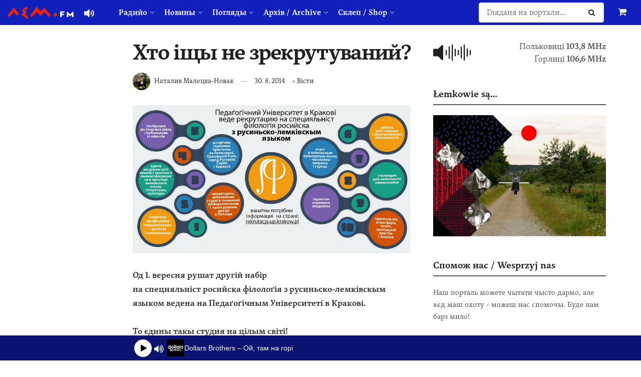

--- FILE ---
content_type: text/html; charset=UTF-8
request_url: https://www.lem.fm/hto-ishhyi-ne-zrekrutuvaniy/
body_size: 29988
content:
<!doctype html>
<!--[if lt IE 7]> <html class="no-js lt-ie9 lt-ie8 lt-ie7" lang="rue"> <![endif]-->
<!--[if IE 7]>    <html class="no-js lt-ie9 lt-ie8" lang="rue"> <![endif]-->
<!--[if IE 8]>    <html class="no-js lt-ie9" lang="rue"> <![endif]-->
<!--[if IE 9]>    <html class="no-js lt-ie10" lang="rue"> <![endif]-->
<!--[if gt IE 8]><!--> <html class="no-js" lang="rue"> <!--<![endif]-->
<head>
    <meta http-equiv="Content-Type" content="text/html; charset=UTF-8" />
    <meta name='viewport' content='width=device-width, initial-scale=1, user-scalable=yes' />
    <link rel="profile" href="https://gmpg.org/xfn/11" />
    <link rel="pingback" href="https://www.lem.fm/xmlrpc.php" />
    <meta name="theme-color" content="#1120bb">
             <meta name="msapplication-navbutton-color" content="#1120bb">
             <meta name="apple-mobile-web-app-status-bar-style" content="#1120bb"><meta name='robots' content='index, follow, max-image-preview:large, max-snippet:-1, max-video-preview:-1' />
	<style>
		@media screen {
			.jeg_footer_content {
				padding-bottom: 50px !important;
			}
			.jscroll-to-top {
				bottom: 80px !important;
			}
			.theiaStickySidebar {
				padding-bottom: 50px !important;
			}
		}
	</style>
			<script type="text/javascript">
			  var jnews_ajax_url = '/?ajax-request=jnews'
			</script>
			<script type="text/javascript">;window.jnews=window.jnews||{},window.jnews.library=window.jnews.library||{},window.jnews.library=function(){"use strict";var e=this;e.win=window,e.doc=document,e.noop=function(){},e.globalBody=e.doc.getElementsByTagName("body")[0],e.globalBody=e.globalBody?e.globalBody:e.doc,e.win.jnewsDataStorage=e.win.jnewsDataStorage||{_storage:new WeakMap,put:function(e,t,n){this._storage.has(e)||this._storage.set(e,new Map),this._storage.get(e).set(t,n)},get:function(e,t){return this._storage.get(e).get(t)},has:function(e,t){return this._storage.has(e)&&this._storage.get(e).has(t)},remove:function(e,t){var n=this._storage.get(e).delete(t);return 0===!this._storage.get(e).size&&this._storage.delete(e),n}},e.windowWidth=function(){return e.win.innerWidth||e.docEl.clientWidth||e.globalBody.clientWidth},e.windowHeight=function(){return e.win.innerHeight||e.docEl.clientHeight||e.globalBody.clientHeight},e.requestAnimationFrame=e.win.requestAnimationFrame||e.win.webkitRequestAnimationFrame||e.win.mozRequestAnimationFrame||e.win.msRequestAnimationFrame||window.oRequestAnimationFrame||function(e){return setTimeout(e,1e3/60)},e.cancelAnimationFrame=e.win.cancelAnimationFrame||e.win.webkitCancelAnimationFrame||e.win.webkitCancelRequestAnimationFrame||e.win.mozCancelAnimationFrame||e.win.msCancelRequestAnimationFrame||e.win.oCancelRequestAnimationFrame||function(e){clearTimeout(e)},e.classListSupport="classList"in document.createElement("_"),e.hasClass=e.classListSupport?function(e,t){return e.classList.contains(t)}:function(e,t){return e.className.indexOf(t)>=0},e.addClass=e.classListSupport?function(t,n){e.hasClass(t,n)||t.classList.add(n)}:function(t,n){e.hasClass(t,n)||(t.className+=" "+n)},e.removeClass=e.classListSupport?function(t,n){e.hasClass(t,n)&&t.classList.remove(n)}:function(t,n){e.hasClass(t,n)&&(t.className=t.className.replace(n,""))},e.objKeys=function(e){var t=[];for(var n in e)Object.prototype.hasOwnProperty.call(e,n)&&t.push(n);return t},e.isObjectSame=function(e,t){var n=!0;return JSON.stringify(e)!==JSON.stringify(t)&&(n=!1),n},e.extend=function(){for(var e,t,n,o=arguments[0]||{},i=1,a=arguments.length;i<a;i++)if(null!==(e=arguments[i]))for(t in e)o!==(n=e[t])&&void 0!==n&&(o[t]=n);return o},e.dataStorage=e.win.jnewsDataStorage,e.isVisible=function(e){return 0!==e.offsetWidth&&0!==e.offsetHeight||e.getBoundingClientRect().length},e.getHeight=function(e){return e.offsetHeight||e.clientHeight||e.getBoundingClientRect().height},e.getWidth=function(e){return e.offsetWidth||e.clientWidth||e.getBoundingClientRect().width},e.supportsPassive=!1;try{var t=Object.defineProperty({},"passive",{get:function(){e.supportsPassive=!0}});"createEvent"in e.doc?e.win.addEventListener("test",null,t):"fireEvent"in e.doc&&e.win.attachEvent("test",null)}catch(e){}e.passiveOption=!!e.supportsPassive&&{passive:!0},e.setStorage=function(e,t){e="jnews-"+e;var n={expired:Math.floor(((new Date).getTime()+432e5)/1e3)};t=Object.assign(n,t);localStorage.setItem(e,JSON.stringify(t))},e.getStorage=function(e){e="jnews-"+e;var t=localStorage.getItem(e);return null!==t&&0<t.length?JSON.parse(localStorage.getItem(e)):{}},e.expiredStorage=function(){var t,n="jnews-";for(var o in localStorage)o.indexOf(n)>-1&&"undefined"!==(t=e.getStorage(o.replace(n,""))).expired&&t.expired<Math.floor((new Date).getTime()/1e3)&&localStorage.removeItem(o)},e.addEvents=function(t,n,o){for(var i in n){var a=["touchstart","touchmove"].indexOf(i)>=0&&!o&&e.passiveOption;"createEvent"in e.doc?t.addEventListener(i,n[i],a):"fireEvent"in e.doc&&t.attachEvent("on"+i,n[i])}},e.removeEvents=function(t,n){for(var o in n)"createEvent"in e.doc?t.removeEventListener(o,n[o]):"fireEvent"in e.doc&&t.detachEvent("on"+o,n[o])},e.triggerEvents=function(t,n,o){var i;o=o||{detail:null};return"createEvent"in e.doc?(!(i=e.doc.createEvent("CustomEvent")||new CustomEvent(n)).initCustomEvent||i.initCustomEvent(n,!0,!1,o),void t.dispatchEvent(i)):"fireEvent"in e.doc?((i=e.doc.createEventObject()).eventType=n,void t.fireEvent("on"+i.eventType,i)):void 0},e.getParents=function(t,n){void 0===n&&(n=e.doc);for(var o=[],i=t.parentNode,a=!1;!a;)if(i){var r=i;r.querySelectorAll(n).length?a=!0:(o.push(r),i=r.parentNode)}else o=[],a=!0;return o},e.forEach=function(e,t,n){for(var o=0,i=e.length;o<i;o++)t.call(n,e[o],o)},e.getText=function(e){return e.innerText||e.textContent},e.setText=function(e,t){var n="object"==typeof t?t.innerText||t.textContent:t;e.innerText&&(e.innerText=n),e.textContent&&(e.textContent=n)},e.httpBuildQuery=function(t){return e.objKeys(t).reduce(function t(n){var o=arguments.length>1&&void 0!==arguments[1]?arguments[1]:null;return function(i,a){var r=n[a];a=encodeURIComponent(a);var s=o?"".concat(o,"[").concat(a,"]"):a;return null==r||"function"==typeof r?(i.push("".concat(s,"=")),i):["number","boolean","string"].includes(typeof r)?(i.push("".concat(s,"=").concat(encodeURIComponent(r))),i):(i.push(e.objKeys(r).reduce(t(r,s),[]).join("&")),i)}}(t),[]).join("&")},e.get=function(t,n,o,i){return o="function"==typeof o?o:e.noop,e.ajax("GET",t,n,o,i)},e.post=function(t,n,o,i){return o="function"==typeof o?o:e.noop,e.ajax("POST",t,n,o,i)},e.ajax=function(t,n,o,i,a){var r=new XMLHttpRequest,s=n,c=e.httpBuildQuery(o);if(t=-1!=["GET","POST"].indexOf(t)?t:"GET",r.open(t,s+("GET"==t?"?"+c:""),!0),"POST"==t&&r.setRequestHeader("Content-type","application/x-www-form-urlencoded"),r.setRequestHeader("X-Requested-With","XMLHttpRequest"),r.onreadystatechange=function(){4===r.readyState&&200<=r.status&&300>r.status&&"function"==typeof i&&i.call(void 0,r.response)},void 0!==a&&!a){return{xhr:r,send:function(){r.send("POST"==t?c:null)}}}return r.send("POST"==t?c:null),{xhr:r}},e.scrollTo=function(t,n,o){function i(e,t,n){this.start=this.position(),this.change=e-this.start,this.currentTime=0,this.increment=20,this.duration=void 0===n?500:n,this.callback=t,this.finish=!1,this.animateScroll()}return Math.easeInOutQuad=function(e,t,n,o){return(e/=o/2)<1?n/2*e*e+t:-n/2*(--e*(e-2)-1)+t},i.prototype.stop=function(){this.finish=!0},i.prototype.move=function(t){e.doc.documentElement.scrollTop=t,e.globalBody.parentNode.scrollTop=t,e.globalBody.scrollTop=t},i.prototype.position=function(){return e.doc.documentElement.scrollTop||e.globalBody.parentNode.scrollTop||e.globalBody.scrollTop},i.prototype.animateScroll=function(){this.currentTime+=this.increment;var t=Math.easeInOutQuad(this.currentTime,this.start,this.change,this.duration);this.move(t),this.currentTime<this.duration&&!this.finish?e.requestAnimationFrame.call(e.win,this.animateScroll.bind(this)):this.callback&&"function"==typeof this.callback&&this.callback()},new i(t,n,o)},e.unwrap=function(t){var n,o=t;e.forEach(t,(function(e,t){n?n+=e:n=e})),o.replaceWith(n)},e.performance={start:function(e){performance.mark(e+"Start")},stop:function(e){performance.mark(e+"End"),performance.measure(e,e+"Start",e+"End")}},e.fps=function(){var t=0,n=0,o=0;!function(){var i=t=0,a=0,r=0,s=document.getElementById("fpsTable"),c=function(t){void 0===document.getElementsByTagName("body")[0]?e.requestAnimationFrame.call(e.win,(function(){c(t)})):document.getElementsByTagName("body")[0].appendChild(t)};null===s&&((s=document.createElement("div")).style.position="fixed",s.style.top="120px",s.style.left="10px",s.style.width="100px",s.style.height="20px",s.style.border="1px solid black",s.style.fontSize="11px",s.style.zIndex="100000",s.style.backgroundColor="white",s.id="fpsTable",c(s));var l=function(){o++,n=Date.now(),(a=(o/(r=(n-t)/1e3)).toPrecision(2))!=i&&(i=a,s.innerHTML=i+"fps"),1<r&&(t=n,o=0),e.requestAnimationFrame.call(e.win,l)};l()}()},e.instr=function(e,t){for(var n=0;n<t.length;n++)if(-1!==e.toLowerCase().indexOf(t[n].toLowerCase()))return!0},e.winLoad=function(t,n){function o(o){if("complete"===e.doc.readyState||"interactive"===e.doc.readyState)return!o||n?setTimeout(t,n||1):t(o),1}o()||e.addEvents(e.win,{load:o})},e.docReady=function(t,n){function o(o){if("complete"===e.doc.readyState||"interactive"===e.doc.readyState)return!o||n?setTimeout(t,n||1):t(o),1}o()||e.addEvents(e.doc,{DOMContentLoaded:o})},e.fireOnce=function(){e.docReady((function(){e.assets=e.assets||[],e.assets.length&&(e.boot(),e.load_assets())}),50)},e.boot=function(){e.length&&e.doc.querySelectorAll("style[media]").forEach((function(e){"not all"==e.getAttribute("media")&&e.removeAttribute("media")}))},e.create_js=function(t,n){var o=e.doc.createElement("script");switch(o.setAttribute("src",t),n){case"defer":o.setAttribute("defer",!0);break;case"async":o.setAttribute("async",!0);break;case"deferasync":o.setAttribute("defer",!0),o.setAttribute("async",!0)}e.globalBody.appendChild(o)},e.load_assets=function(){"object"==typeof e.assets&&e.forEach(e.assets.slice(0),(function(t,n){var o="";t.defer&&(o+="defer"),t.async&&(o+="async"),e.create_js(t.url,o);var i=e.assets.indexOf(t);i>-1&&e.assets.splice(i,1)})),e.assets=jnewsoption.au_scripts=window.jnewsads=[]},e.setCookie=function(e,t,n){var o="";if(n){var i=new Date;i.setTime(i.getTime()+24*n*60*60*1e3),o="; expires="+i.toUTCString()}document.cookie=e+"="+(t||"")+o+"; path=/"},e.getCookie=function(e){for(var t=e+"=",n=document.cookie.split(";"),o=0;o<n.length;o++){for(var i=n[o];" "==i.charAt(0);)i=i.substring(1,i.length);if(0==i.indexOf(t))return i.substring(t.length,i.length)}return null},e.eraseCookie=function(e){document.cookie=e+"=; Path=/; Expires=Thu, 01 Jan 1970 00:00:01 GMT;"},e.docReady((function(){e.globalBody=e.globalBody==e.doc?e.doc.getElementsByTagName("body")[0]:e.globalBody,e.globalBody=e.globalBody?e.globalBody:e.doc})),e.winLoad((function(){e.winLoad((function(){var t=!1;if(void 0!==window.jnewsadmin)if(void 0!==window.file_version_checker){var n=e.objKeys(window.file_version_checker);n.length?n.forEach((function(e){t||"10.0.4"===window.file_version_checker[e]||(t=!0)})):t=!0}else t=!0;t&&(window.jnewsHelper.getMessage(),window.jnewsHelper.getNotice())}),2500)}))},window.jnews.library=new window.jnews.library;</script>
	<!-- This site is optimized with the Yoast SEO plugin v26.8 - https://yoast.com/product/yoast-seo-wordpress/ -->
	<title>Хто іщы не зрекрутуваний? - lem.fm - Радийо Руской Бурсы</title>
	<meta name="description" content="Од 1. вересня рушат другій набір на специяльніст росийска філолоґія з русиньско-лемківскым языком веденa на Педаґоґічным Університеті в Кракові. То єдины" />
	<link rel="canonical" href="https://www.lem.fm/hto-ishhyi-ne-zrekrutuvaniy/" />
	<meta property="og:locale" content="ru_RU" />
	<meta property="og:type" content="article" />
	<meta property="og:title" content="Хто іщы не зрекрутуваний? - lem.fm - Радийо Руской Бурсы" />
	<meta property="og:description" content="Од 1. вересня рушат другій набір на специяльніст росийска філолоґія з русиньско-лемківскым языком веденa на Педаґоґічным Університеті в Кракові. То єдины" />
	<meta property="og:url" content="https://www.lem.fm/hto-ishhyi-ne-zrekrutuvaniy/" />
	<meta property="og:site_name" content="lem.fm - Радийо Руской Бурсы" />
	<meta property="article:publisher" content="https://www.facebook.com/lem.fm/" />
	<meta property="article:author" content="https://www.facebook.com/profile.php?id=1369134512" />
	<meta property="article:published_time" content="2014-08-30T15:09:40+00:00" />
	<meta property="article:modified_time" content="2014-08-30T15:22:38+00:00" />
	<meta property="og:image" content="https://www.lem.fm/wp-content/uploads/2014/08/rekrutacja.jpg" />
	<meta property="og:image:width" content="1024" />
	<meta property="og:image:height" content="546" />
	<meta property="og:image:type" content="image/jpeg" />
	<meta name="author" content="Наталия Малецка-Новак" />
	<meta name="twitter:card" content="summary_large_image" />
	<meta name="twitter:creator" content="@lemfm" />
	<meta name="twitter:site" content="@lemfm" />
	<meta name="twitter:label1" content="Written by" />
	<meta name="twitter:data1" content="Наталия Малецка-Новак" />
	<script type="application/ld+json" class="yoast-schema-graph">{"@context":"https://schema.org","@graph":[{"@type":"Article","@id":"https://www.lem.fm/hto-ishhyi-ne-zrekrutuvaniy/#article","isPartOf":{"@id":"https://www.lem.fm/hto-ishhyi-ne-zrekrutuvaniy/"},"author":{"name":"Наталия Малецка-Новак","@id":"https://www.lem.fm/#/schema/person/410f2350f1599e510519b9bc081515ea"},"headline":"Хто іщы не зрекрутуваний?","datePublished":"2014-08-30T15:09:40+00:00","dateModified":"2014-08-30T15:22:38+00:00","mainEntityOfPage":{"@id":"https://www.lem.fm/hto-ishhyi-ne-zrekrutuvaniy/"},"wordCount":79,"publisher":{"@id":"https://www.lem.fm/#organization"},"image":{"@id":"https://www.lem.fm/hto-ishhyi-ne-zrekrutuvaniy/#primaryimage"},"thumbnailUrl":"https://www.lem.fm/wp-content/uploads/2014/08/rekrutacja.jpg","articleSection":["Вісти"],"inLanguage":"rue"},{"@type":"WebPage","@id":"https://www.lem.fm/hto-ishhyi-ne-zrekrutuvaniy/","url":"https://www.lem.fm/hto-ishhyi-ne-zrekrutuvaniy/","name":"Хто іщы не зрекрутуваний? - lem.fm - Радийо Руской Бурсы","isPartOf":{"@id":"https://www.lem.fm/#website"},"primaryImageOfPage":{"@id":"https://www.lem.fm/hto-ishhyi-ne-zrekrutuvaniy/#primaryimage"},"image":{"@id":"https://www.lem.fm/hto-ishhyi-ne-zrekrutuvaniy/#primaryimage"},"thumbnailUrl":"https://www.lem.fm/wp-content/uploads/2014/08/rekrutacja.jpg","datePublished":"2014-08-30T15:09:40+00:00","dateModified":"2014-08-30T15:22:38+00:00","description":"Од 1. вересня рушат другій набір на специяльніст росийска філолоґія з русиньско-лемківскым языком веденa на Педаґоґічным Університеті в Кракові. То єдины","breadcrumb":{"@id":"https://www.lem.fm/hto-ishhyi-ne-zrekrutuvaniy/#breadcrumb"},"inLanguage":"rue","potentialAction":[{"@type":"ReadAction","target":["https://www.lem.fm/hto-ishhyi-ne-zrekrutuvaniy/"]}]},{"@type":"ImageObject","inLanguage":"rue","@id":"https://www.lem.fm/hto-ishhyi-ne-zrekrutuvaniy/#primaryimage","url":"https://www.lem.fm/wp-content/uploads/2014/08/rekrutacja.jpg","contentUrl":"https://www.lem.fm/wp-content/uploads/2014/08/rekrutacja.jpg","width":1024,"height":546},{"@type":"BreadcrumbList","@id":"https://www.lem.fm/hto-ishhyi-ne-zrekrutuvaniy/#breadcrumb","itemListElement":[{"@type":"ListItem","position":1,"name":"Home","item":"https://www.lem.fm/"},{"@type":"ListItem","position":2,"name":"Хто іщы не зрекрутуваний?"}]},{"@type":"WebSite","@id":"https://www.lem.fm/#website","url":"https://www.lem.fm/","name":"lem.fm - Радийо Руской Бурсы","description":"Перше наше радийо","publisher":{"@id":"https://www.lem.fm/#organization"},"potentialAction":[{"@type":"SearchAction","target":{"@type":"EntryPoint","urlTemplate":"https://www.lem.fm/?s={search_term_string}"},"query-input":{"@type":"PropertyValueSpecification","valueRequired":true,"valueName":"search_term_string"}}],"inLanguage":"rue"},{"@type":"Organization","@id":"https://www.lem.fm/#organization","name":"lem.fm","url":"https://www.lem.fm/","logo":{"@type":"ImageObject","inLanguage":"rue","@id":"https://www.lem.fm/#/schema/logo/image/","url":"https://www.lem.fm/wp-content/uploads/2019/09/favicon-or8.png","contentUrl":"https://www.lem.fm/wp-content/uploads/2019/09/favicon-or8.png","width":240,"height":240,"caption":"lem.fm"},"image":{"@id":"https://www.lem.fm/#/schema/logo/image/"},"sameAs":["https://www.facebook.com/lem.fm/","https://x.com/lemfm","https://www.instagram.com/lem.fm_radio/"]},{"@type":"Person","@id":"https://www.lem.fm/#/schema/person/410f2350f1599e510519b9bc081515ea","name":"Наталия Малецка-Новак","image":{"@type":"ImageObject","inLanguage":"rue","@id":"https://www.lem.fm/#/schema/person/image/","url":"https://www.lem.fm/wp-content/uploads/2025/02/cropped-ja-96x96.jpg","contentUrl":"https://www.lem.fm/wp-content/uploads/2025/02/cropped-ja-96x96.jpg","caption":"Наталия Малецка-Новак"},"description":"лемківска активістка, од 2014 р. звязана зо Стоваришыньом «Руска Бурса» в Ґорлицях, од 2020 р. в функциі ведучой заряду. Спілтворит русиньскы медиі, головні лем.фм – перше лемківскє радийо та інформацийный порталь www.lem.fm, публикує тіж м.ін. в ґазеті «Бесіда» ци «НН ІнфоРусин». Членкыня ансамблю опрацовуючого госла до Контекстуального Словника Лемківского Языка. Стипендистка Мініcтра Культуры і Нацийональной Спадковины в 2020 р. В 2022 році лявреатка Нагороды Бургомайстра Міста Ґорлиці Рафала Куклі за осягніня в обшыри пошырюваня і плеканя рідной культуры. Контакт: natalia@lem.fm","sameAs":["https://www.facebook.com/profile.php?id=1369134512"],"url":"https://www.lem.fm/author/mareszka/"}]}</script>
	<!-- / Yoast SEO plugin. -->


<link rel="alternate" type="application/rss+xml" title="lem.fm - Радийо Руской Бурсы &raquo; Feed" href="https://www.lem.fm/feed/" />
<link rel="alternate" title="oEmbed (JSON)" type="application/json+oembed" href="https://www.lem.fm/wp-json/oembed/1.0/embed?url=https%3A%2F%2Fwww.lem.fm%2Fhto-ishhyi-ne-zrekrutuvaniy%2F&#038;lang=rue" />
<link rel="alternate" title="oEmbed (XML)" type="text/xml+oembed" href="https://www.lem.fm/wp-json/oembed/1.0/embed?url=https%3A%2F%2Fwww.lem.fm%2Fhto-ishhyi-ne-zrekrutuvaniy%2F&#038;format=xml&#038;lang=rue" />
<meta name="web_author" content="Marián Kadaňka, kadanka.net">
<style id='wp-img-auto-sizes-contain-inline-css' type='text/css'>
img:is([sizes=auto i],[sizes^="auto," i]){contain-intrinsic-size:3000px 1500px}
/*# sourceURL=wp-img-auto-sizes-contain-inline-css */
</style>
<style id='wp-emoji-styles-inline-css' type='text/css'>

	img.wp-smiley, img.emoji {
		display: inline !important;
		border: none !important;
		box-shadow: none !important;
		height: 1em !important;
		width: 1em !important;
		margin: 0 0.07em !important;
		vertical-align: -0.1em !important;
		background: none !important;
		padding: 0 !important;
	}
/*# sourceURL=wp-emoji-styles-inline-css */
</style>
<style id='wp-block-library-inline-css' type='text/css'>
:root{--wp-block-synced-color:#7a00df;--wp-block-synced-color--rgb:122,0,223;--wp-bound-block-color:var(--wp-block-synced-color);--wp-editor-canvas-background:#ddd;--wp-admin-theme-color:#007cba;--wp-admin-theme-color--rgb:0,124,186;--wp-admin-theme-color-darker-10:#006ba1;--wp-admin-theme-color-darker-10--rgb:0,107,160.5;--wp-admin-theme-color-darker-20:#005a87;--wp-admin-theme-color-darker-20--rgb:0,90,135;--wp-admin-border-width-focus:2px}@media (min-resolution:192dpi){:root{--wp-admin-border-width-focus:1.5px}}.wp-element-button{cursor:pointer}:root .has-very-light-gray-background-color{background-color:#eee}:root .has-very-dark-gray-background-color{background-color:#313131}:root .has-very-light-gray-color{color:#eee}:root .has-very-dark-gray-color{color:#313131}:root .has-vivid-green-cyan-to-vivid-cyan-blue-gradient-background{background:linear-gradient(135deg,#00d084,#0693e3)}:root .has-purple-crush-gradient-background{background:linear-gradient(135deg,#34e2e4,#4721fb 50%,#ab1dfe)}:root .has-hazy-dawn-gradient-background{background:linear-gradient(135deg,#faaca8,#dad0ec)}:root .has-subdued-olive-gradient-background{background:linear-gradient(135deg,#fafae1,#67a671)}:root .has-atomic-cream-gradient-background{background:linear-gradient(135deg,#fdd79a,#004a59)}:root .has-nightshade-gradient-background{background:linear-gradient(135deg,#330968,#31cdcf)}:root .has-midnight-gradient-background{background:linear-gradient(135deg,#020381,#2874fc)}:root{--wp--preset--font-size--normal:16px;--wp--preset--font-size--huge:42px}.has-regular-font-size{font-size:1em}.has-larger-font-size{font-size:2.625em}.has-normal-font-size{font-size:var(--wp--preset--font-size--normal)}.has-huge-font-size{font-size:var(--wp--preset--font-size--huge)}.has-text-align-center{text-align:center}.has-text-align-left{text-align:left}.has-text-align-right{text-align:right}.has-fit-text{white-space:nowrap!important}#end-resizable-editor-section{display:none}.aligncenter{clear:both}.items-justified-left{justify-content:flex-start}.items-justified-center{justify-content:center}.items-justified-right{justify-content:flex-end}.items-justified-space-between{justify-content:space-between}.screen-reader-text{border:0;clip-path:inset(50%);height:1px;margin:-1px;overflow:hidden;padding:0;position:absolute;width:1px;word-wrap:normal!important}.screen-reader-text:focus{background-color:#ddd;clip-path:none;color:#444;display:block;font-size:1em;height:auto;left:5px;line-height:normal;padding:15px 23px 14px;text-decoration:none;top:5px;width:auto;z-index:100000}html :where(.has-border-color){border-style:solid}html :where([style*=border-top-color]){border-top-style:solid}html :where([style*=border-right-color]){border-right-style:solid}html :where([style*=border-bottom-color]){border-bottom-style:solid}html :where([style*=border-left-color]){border-left-style:solid}html :where([style*=border-width]){border-style:solid}html :where([style*=border-top-width]){border-top-style:solid}html :where([style*=border-right-width]){border-right-style:solid}html :where([style*=border-bottom-width]){border-bottom-style:solid}html :where([style*=border-left-width]){border-left-style:solid}html :where(img[class*=wp-image-]){height:auto;max-width:100%}:where(figure){margin:0 0 1em}html :where(.is-position-sticky){--wp-admin--admin-bar--position-offset:var(--wp-admin--admin-bar--height,0px)}@media screen and (max-width:600px){html :where(.is-position-sticky){--wp-admin--admin-bar--position-offset:0px}}

/*# sourceURL=wp-block-library-inline-css */
</style><link rel='stylesheet' id='wc-blocks-style-css' href='https://www.lem.fm/wp-content/plugins/woocommerce/assets/client/blocks/wc-blocks.css?ver=wc-10.4.3' type='text/css' media='all' />
<style id='global-styles-inline-css' type='text/css'>
:root{--wp--preset--aspect-ratio--square: 1;--wp--preset--aspect-ratio--4-3: 4/3;--wp--preset--aspect-ratio--3-4: 3/4;--wp--preset--aspect-ratio--3-2: 3/2;--wp--preset--aspect-ratio--2-3: 2/3;--wp--preset--aspect-ratio--16-9: 16/9;--wp--preset--aspect-ratio--9-16: 9/16;--wp--preset--color--black: #000000;--wp--preset--color--cyan-bluish-gray: #abb8c3;--wp--preset--color--white: #ffffff;--wp--preset--color--pale-pink: #f78da7;--wp--preset--color--vivid-red: #cf2e2e;--wp--preset--color--luminous-vivid-orange: #ff6900;--wp--preset--color--luminous-vivid-amber: #fcb900;--wp--preset--color--light-green-cyan: #7bdcb5;--wp--preset--color--vivid-green-cyan: #00d084;--wp--preset--color--pale-cyan-blue: #8ed1fc;--wp--preset--color--vivid-cyan-blue: #0693e3;--wp--preset--color--vivid-purple: #9b51e0;--wp--preset--gradient--vivid-cyan-blue-to-vivid-purple: linear-gradient(135deg,rgb(6,147,227) 0%,rgb(155,81,224) 100%);--wp--preset--gradient--light-green-cyan-to-vivid-green-cyan: linear-gradient(135deg,rgb(122,220,180) 0%,rgb(0,208,130) 100%);--wp--preset--gradient--luminous-vivid-amber-to-luminous-vivid-orange: linear-gradient(135deg,rgb(252,185,0) 0%,rgb(255,105,0) 100%);--wp--preset--gradient--luminous-vivid-orange-to-vivid-red: linear-gradient(135deg,rgb(255,105,0) 0%,rgb(207,46,46) 100%);--wp--preset--gradient--very-light-gray-to-cyan-bluish-gray: linear-gradient(135deg,rgb(238,238,238) 0%,rgb(169,184,195) 100%);--wp--preset--gradient--cool-to-warm-spectrum: linear-gradient(135deg,rgb(74,234,220) 0%,rgb(151,120,209) 20%,rgb(207,42,186) 40%,rgb(238,44,130) 60%,rgb(251,105,98) 80%,rgb(254,248,76) 100%);--wp--preset--gradient--blush-light-purple: linear-gradient(135deg,rgb(255,206,236) 0%,rgb(152,150,240) 100%);--wp--preset--gradient--blush-bordeaux: linear-gradient(135deg,rgb(254,205,165) 0%,rgb(254,45,45) 50%,rgb(107,0,62) 100%);--wp--preset--gradient--luminous-dusk: linear-gradient(135deg,rgb(255,203,112) 0%,rgb(199,81,192) 50%,rgb(65,88,208) 100%);--wp--preset--gradient--pale-ocean: linear-gradient(135deg,rgb(255,245,203) 0%,rgb(182,227,212) 50%,rgb(51,167,181) 100%);--wp--preset--gradient--electric-grass: linear-gradient(135deg,rgb(202,248,128) 0%,rgb(113,206,126) 100%);--wp--preset--gradient--midnight: linear-gradient(135deg,rgb(2,3,129) 0%,rgb(40,116,252) 100%);--wp--preset--font-size--small: 13px;--wp--preset--font-size--medium: 20px;--wp--preset--font-size--large: 36px;--wp--preset--font-size--x-large: 42px;--wp--preset--spacing--20: 0.44rem;--wp--preset--spacing--30: 0.67rem;--wp--preset--spacing--40: 1rem;--wp--preset--spacing--50: 1.5rem;--wp--preset--spacing--60: 2.25rem;--wp--preset--spacing--70: 3.38rem;--wp--preset--spacing--80: 5.06rem;--wp--preset--shadow--natural: 6px 6px 9px rgba(0, 0, 0, 0.2);--wp--preset--shadow--deep: 12px 12px 50px rgba(0, 0, 0, 0.4);--wp--preset--shadow--sharp: 6px 6px 0px rgba(0, 0, 0, 0.2);--wp--preset--shadow--outlined: 6px 6px 0px -3px rgb(255, 255, 255), 6px 6px rgb(0, 0, 0);--wp--preset--shadow--crisp: 6px 6px 0px rgb(0, 0, 0);}:where(.is-layout-flex){gap: 0.5em;}:where(.is-layout-grid){gap: 0.5em;}body .is-layout-flex{display: flex;}.is-layout-flex{flex-wrap: wrap;align-items: center;}.is-layout-flex > :is(*, div){margin: 0;}body .is-layout-grid{display: grid;}.is-layout-grid > :is(*, div){margin: 0;}:where(.wp-block-columns.is-layout-flex){gap: 2em;}:where(.wp-block-columns.is-layout-grid){gap: 2em;}:where(.wp-block-post-template.is-layout-flex){gap: 1.25em;}:where(.wp-block-post-template.is-layout-grid){gap: 1.25em;}.has-black-color{color: var(--wp--preset--color--black) !important;}.has-cyan-bluish-gray-color{color: var(--wp--preset--color--cyan-bluish-gray) !important;}.has-white-color{color: var(--wp--preset--color--white) !important;}.has-pale-pink-color{color: var(--wp--preset--color--pale-pink) !important;}.has-vivid-red-color{color: var(--wp--preset--color--vivid-red) !important;}.has-luminous-vivid-orange-color{color: var(--wp--preset--color--luminous-vivid-orange) !important;}.has-luminous-vivid-amber-color{color: var(--wp--preset--color--luminous-vivid-amber) !important;}.has-light-green-cyan-color{color: var(--wp--preset--color--light-green-cyan) !important;}.has-vivid-green-cyan-color{color: var(--wp--preset--color--vivid-green-cyan) !important;}.has-pale-cyan-blue-color{color: var(--wp--preset--color--pale-cyan-blue) !important;}.has-vivid-cyan-blue-color{color: var(--wp--preset--color--vivid-cyan-blue) !important;}.has-vivid-purple-color{color: var(--wp--preset--color--vivid-purple) !important;}.has-black-background-color{background-color: var(--wp--preset--color--black) !important;}.has-cyan-bluish-gray-background-color{background-color: var(--wp--preset--color--cyan-bluish-gray) !important;}.has-white-background-color{background-color: var(--wp--preset--color--white) !important;}.has-pale-pink-background-color{background-color: var(--wp--preset--color--pale-pink) !important;}.has-vivid-red-background-color{background-color: var(--wp--preset--color--vivid-red) !important;}.has-luminous-vivid-orange-background-color{background-color: var(--wp--preset--color--luminous-vivid-orange) !important;}.has-luminous-vivid-amber-background-color{background-color: var(--wp--preset--color--luminous-vivid-amber) !important;}.has-light-green-cyan-background-color{background-color: var(--wp--preset--color--light-green-cyan) !important;}.has-vivid-green-cyan-background-color{background-color: var(--wp--preset--color--vivid-green-cyan) !important;}.has-pale-cyan-blue-background-color{background-color: var(--wp--preset--color--pale-cyan-blue) !important;}.has-vivid-cyan-blue-background-color{background-color: var(--wp--preset--color--vivid-cyan-blue) !important;}.has-vivid-purple-background-color{background-color: var(--wp--preset--color--vivid-purple) !important;}.has-black-border-color{border-color: var(--wp--preset--color--black) !important;}.has-cyan-bluish-gray-border-color{border-color: var(--wp--preset--color--cyan-bluish-gray) !important;}.has-white-border-color{border-color: var(--wp--preset--color--white) !important;}.has-pale-pink-border-color{border-color: var(--wp--preset--color--pale-pink) !important;}.has-vivid-red-border-color{border-color: var(--wp--preset--color--vivid-red) !important;}.has-luminous-vivid-orange-border-color{border-color: var(--wp--preset--color--luminous-vivid-orange) !important;}.has-luminous-vivid-amber-border-color{border-color: var(--wp--preset--color--luminous-vivid-amber) !important;}.has-light-green-cyan-border-color{border-color: var(--wp--preset--color--light-green-cyan) !important;}.has-vivid-green-cyan-border-color{border-color: var(--wp--preset--color--vivid-green-cyan) !important;}.has-pale-cyan-blue-border-color{border-color: var(--wp--preset--color--pale-cyan-blue) !important;}.has-vivid-cyan-blue-border-color{border-color: var(--wp--preset--color--vivid-cyan-blue) !important;}.has-vivid-purple-border-color{border-color: var(--wp--preset--color--vivid-purple) !important;}.has-vivid-cyan-blue-to-vivid-purple-gradient-background{background: var(--wp--preset--gradient--vivid-cyan-blue-to-vivid-purple) !important;}.has-light-green-cyan-to-vivid-green-cyan-gradient-background{background: var(--wp--preset--gradient--light-green-cyan-to-vivid-green-cyan) !important;}.has-luminous-vivid-amber-to-luminous-vivid-orange-gradient-background{background: var(--wp--preset--gradient--luminous-vivid-amber-to-luminous-vivid-orange) !important;}.has-luminous-vivid-orange-to-vivid-red-gradient-background{background: var(--wp--preset--gradient--luminous-vivid-orange-to-vivid-red) !important;}.has-very-light-gray-to-cyan-bluish-gray-gradient-background{background: var(--wp--preset--gradient--very-light-gray-to-cyan-bluish-gray) !important;}.has-cool-to-warm-spectrum-gradient-background{background: var(--wp--preset--gradient--cool-to-warm-spectrum) !important;}.has-blush-light-purple-gradient-background{background: var(--wp--preset--gradient--blush-light-purple) !important;}.has-blush-bordeaux-gradient-background{background: var(--wp--preset--gradient--blush-bordeaux) !important;}.has-luminous-dusk-gradient-background{background: var(--wp--preset--gradient--luminous-dusk) !important;}.has-pale-ocean-gradient-background{background: var(--wp--preset--gradient--pale-ocean) !important;}.has-electric-grass-gradient-background{background: var(--wp--preset--gradient--electric-grass) !important;}.has-midnight-gradient-background{background: var(--wp--preset--gradient--midnight) !important;}.has-small-font-size{font-size: var(--wp--preset--font-size--small) !important;}.has-medium-font-size{font-size: var(--wp--preset--font-size--medium) !important;}.has-large-font-size{font-size: var(--wp--preset--font-size--large) !important;}.has-x-large-font-size{font-size: var(--wp--preset--font-size--x-large) !important;}
/*# sourceURL=global-styles-inline-css */
</style>

<style id='classic-theme-styles-inline-css' type='text/css'>
/*! This file is auto-generated */
.wp-block-button__link{color:#fff;background-color:#32373c;border-radius:9999px;box-shadow:none;text-decoration:none;padding:calc(.667em + 2px) calc(1.333em + 2px);font-size:1.125em}.wp-block-file__button{background:#32373c;color:#fff;text-decoration:none}
/*# sourceURL=/wp-includes/css/classic-themes.min.css */
</style>
<link rel='stylesheet' id='woocommerce-layout-css' href='https://www.lem.fm/wp-content/plugins/woocommerce/assets/css/woocommerce-layout.css?ver=10.4.3' type='text/css' media='all' />
<link rel='stylesheet' id='woocommerce-smallscreen-css' href='https://www.lem.fm/wp-content/plugins/woocommerce/assets/css/woocommerce-smallscreen.css?ver=10.4.3' type='text/css' media='only screen and (max-width: 768px)' />
<link rel='stylesheet' id='woocommerce-general-css' href='https://www.lem.fm/wp-content/plugins/woocommerce/assets/css/woocommerce.css?ver=10.4.3' type='text/css' media='all' />
<style id='woocommerce-inline-inline-css' type='text/css'>
.woocommerce form .form-row .required { visibility: visible; }
/*# sourceURL=woocommerce-inline-inline-css */
</style>
<link rel='stylesheet' id='js_composer_front-css' href='https://www.lem.fm/wp-content/plugins/js_composer/assets/css/js_composer.min.css?ver=8.7.2' type='text/css' media='all' />
<link rel='stylesheet' id='font-awesome-css' href='https://www.lem.fm/wp-content/themes/jnews/assets/fonts/font-awesome/font-awesome.min.css?ver=12.0.3' type='text/css' media='all' />
<link rel='preload' as='font' type='font/woff2' crossorigin id='font-awesome-webfont-css' href='https://www.lem.fm/wp-content/themes/jnews/assets/fonts/font-awesome/fonts/fontawesome-webfont.woff2?v=4.7.0' type='text/css' media='all' />
<link rel='preload' as='font' type='font/woff' crossorigin id='jnews-icon-webfont-css' href='https://www.lem.fm/wp-content/themes/jnews/assets/fonts/jegicon/fonts/jegicon.woff' type='text/css' media='all' />
<link rel='stylesheet' id='jnews-icon-css' href='https://www.lem.fm/wp-content/themes/jnews/assets/fonts/jegicon/jegicon.css?ver=12.0.3' type='text/css' media='all' />
<link rel='stylesheet' id='jscrollpane-css' href='https://www.lem.fm/wp-content/themes/jnews/assets/css/jquery.jscrollpane.css?ver=12.0.3' type='text/css' media='all' />
<link rel='stylesheet' id='oknav-css' href='https://www.lem.fm/wp-content/themes/jnews/assets/css/okayNav.css?ver=12.0.3' type='text/css' media='all' />
<link rel='stylesheet' id='magnific-popup-css' href='https://www.lem.fm/wp-content/themes/jnews/assets/css/magnific-popup.css?ver=12.0.3' type='text/css' media='all' />
<link rel='stylesheet' id='chosen-css' href='https://www.lem.fm/wp-content/themes/jnews/assets/css/chosen/chosen.css?ver=12.0.3' type='text/css' media='all' />
<link rel='stylesheet' id='jnews-main-css' href='https://www.lem.fm/wp-content/themes/jnews/assets/css/main.css?ver=12.0.3' type='text/css' media='all' />
<link rel='stylesheet' id='jnews-pages-css' href='https://www.lem.fm/wp-content/themes/jnews/assets/css/pages.css?ver=12.0.3' type='text/css' media='all' />
<link rel='stylesheet' id='jnews-single-css' href='https://www.lem.fm/wp-content/themes/jnews/assets/css/single.css?ver=12.0.3' type='text/css' media='all' />
<link rel='stylesheet' id='jnews-responsive-css' href='https://www.lem.fm/wp-content/themes/jnews/assets/css/responsive.css?ver=12.0.3' type='text/css' media='all' />
<link rel='stylesheet' id='jnews-pb-temp-css' href='https://www.lem.fm/wp-content/themes/jnews/assets/css/pb-temp.css?ver=12.0.3' type='text/css' media='all' />
<link rel='stylesheet' id='jnews-woocommerce-css' href='https://www.lem.fm/wp-content/themes/jnews/assets/css/woocommerce.css?ver=12.0.3' type='text/css' media='all' />
<link rel='stylesheet' id='jnews-js-composer-css' href='https://www.lem.fm/wp-content/themes/jnews/assets/css/js-composer-frontend.css?ver=12.0.3' type='text/css' media='all' />
<link rel='stylesheet' id='jnews-style-css' href='https://www.lem.fm/wp-content/themes/jnews/style.css?ver=12.0.3' type='text/css' media='all' />
<link rel='stylesheet' id='jnews-darkmode-css' href='https://www.lem.fm/wp-content/themes/jnews/assets/css/darkmode.css?ver=12.0.3' type='text/css' media='all' />
<link rel='stylesheet' id='lemfm-css' href='https://www.lem.fm/wp-content/plugins/lemfm-custom/lemfm.css?ver=1762598107' type='text/css' media='all' />
<link rel='stylesheet' id='jnews-select-share-css' href='https://www.lem.fm/wp-content/plugins/jnews-social-share/assets/css/plugin.css' type='text/css' media='all' />
<script type="text/javascript" src="https://www.lem.fm/wp-includes/js/jquery/jquery.min.js?ver=3.7.1" id="jquery-core-js"></script>

<script type="text/javascript" id="wc-add-to-cart-js-extra">
/* <![CDATA[ */
var wc_add_to_cart_params = {"ajax_url":"/wp-admin/admin-ajax.php","wc_ajax_url":"/?wc-ajax=%%endpoint%%","i18n_view_cart":"\u041a\u043e\u0448\u044b\u043a","cart_url":"https://www.lem.fm/koshyk/","is_cart":"","cart_redirect_after_add":"no"};
//# sourceURL=wc-add-to-cart-js-extra
/* ]]> */
</script>


<script type="text/javascript" id="woocommerce-js-extra">
/* <![CDATA[ */
var woocommerce_params = {"ajax_url":"/wp-admin/admin-ajax.php","wc_ajax_url":"/?wc-ajax=%%endpoint%%","i18n_password_show":"Show password","i18n_password_hide":"Hide password"};
//# sourceURL=woocommerce-js-extra
/* ]]> */
</script>


<script></script><link rel="https://api.w.org/" href="https://www.lem.fm/wp-json/" /><link rel="alternate" title="JSON" type="application/json" href="https://www.lem.fm/wp-json/wp/v2/posts/4114" /><link rel="EditURI" type="application/rsd+xml" title="RSD" href="https://www.lem.fm/xmlrpc.php?rsd" />
<link rel='shortlink' href='https://www.lem.fm/?p=4114' />

 <!-- OneAll.com / Social Login for WordPress / v5.10.0 -->
<script data-cfasync="false" type="text/javascript">
 (function() {
  var oa = document.createElement('script'); oa.type = 'text/javascript';
  oa.async = true; oa.src = 'https://paulolemko.api.oneall.com/socialize/library.js';
  var s = document.getElementsByTagName('script')[0]; s.parentNode.insertBefore(oa, s);
 })();
</script>
	<noscript><style>.woocommerce-product-gallery{ opacity: 1 !important; }</style></noscript>
						<!-- Google Analytics tracking code output by Beehive Analytics -->
						<script async src="https://www.googletagmanager.com/gtag/js?id=G-MJZ5BK49XB&l=beehiveDataLayer"></script>
		<script>
						window.beehiveDataLayer = window.beehiveDataLayer || [];
			function beehive_ga() {beehiveDataLayer.push(arguments);}
			beehive_ga('js', new Date())
						beehive_ga('config', 'G-MJZ5BK49XB', {
				'anonymize_ip': true,
				'allow_google_signals': false,
			})
					</script>
		<meta name="generator" content="Powered by WPBakery Page Builder - drag and drop page builder for WordPress."/>
<script type='application/ld+json'>{"@context":"http:\/\/schema.org","@type":"Organization","@id":"https:\/\/www.lem.fm\/#organization","url":"https:\/\/www.lem.fm\/","name":"lem.fm","logo":{"@type":"ImageObject","url":"https:\/\/www.lem.fm\/wp-content\/uploads\/2018\/05\/cropped-logo-stina-1.png"},"sameAs":["https:\/\/www.facebook.com\/lem.fm\/","https:\/\/twitter.com\/lemfm","https:\/\/www.instagram.com\/lem.fm_radio\/","https:\/\/www.youtube.com\/channel\/UCis3u79rbDV6da-KBzpWx-Q\/videos","https:\/\/www.lem.fm\/feed\/"]}</script>
<script type='application/ld+json'>{"@context":"http:\/\/schema.org","@type":"WebSite","@id":"https:\/\/www.lem.fm\/#website","url":"https:\/\/www.lem.fm\/","name":"lem.fm","potentialAction":{"@type":"SearchAction","target":"https:\/\/www.lem.fm\/?s={search_term_string}","query-input":"required name=search_term_string"}}</script>
<link rel="icon" href="https://www.lem.fm/wp-content/uploads/2018/05/cropped-logo-stina-1-32x32.png" sizes="32x32" />
<link rel="icon" href="https://www.lem.fm/wp-content/uploads/2018/05/cropped-logo-stina-1-192x192.png" sizes="192x192" />
<link rel="apple-touch-icon" href="https://www.lem.fm/wp-content/uploads/2018/05/cropped-logo-stina-1-180x180.png" />
<meta name="msapplication-TileImage" content="https://www.lem.fm/wp-content/uploads/2018/05/cropped-logo-stina-1-270x270.png" />
<noscript><style> .wpb_animate_when_almost_visible { opacity: 1; }</style></noscript><link rel='stylesheet' id='wc-stripe-blocks-checkout-style-css' href='https://www.lem.fm/wp-content/plugins/woocommerce-gateway-stripe/build/upe-blocks.css?ver=5149cca93b0373758856' type='text/css' media='all' />
<link rel='stylesheet' id='mediaelement-css' href='https://www.lem.fm/wp-includes/js/mediaelement/mediaelementplayer-legacy.min.css?ver=4.2.17' type='text/css' media='all' />
<link rel='stylesheet' id='wp-mediaelement-css' href='https://www.lem.fm/wp-includes/js/mediaelement/wp-mediaelement.min.css?ver=6.9' type='text/css' media='all' />
<link rel='stylesheet' id='jnews-scheme-css' href='https://www.lem.fm/wp-content/themes/jnews/data/import/newspaper/scheme.css?ver=12.0.3' type='text/css' media='all' />
</head>
<body class="wp-singular post-template-default single single-post postid-4114 single-format-standard wp-embed-responsive wp-theme-jnews theme-jnews woocommerce-no-js jeg_toggle_light jeg_single_tpl_1 jnews jsc_normal wpb-js-composer js-comp-ver-8.7.2 vc_responsive">

    	<iframe id="lemfm-player" class="iflex_spa_exclude" src="/player/iframed.html?v=2"
		style="position: fixed; height: 50px; width: 100%; bottom: 0; left: 0; z-index: 1000;"></iframe>

    
    <div class="jeg_ad jeg_ad_top jnews_header_top_ads">
        <div class='ads-wrapper  '></div>    </div>

    <!-- The Main Wrapper
    ============================================= -->
    <div class="jeg_viewport">

        
        <div class="jeg_header_wrapper">
            <div class="jeg_header_instagram_wrapper">
    </div>

<!-- HEADER -->
<div class="jeg_header full">
    <div class="jeg_midbar jeg_container jeg_navbar_wrapper dark">
    <div class="container">
        <div class="jeg_nav_row">
            
                <div class="jeg_nav_col jeg_nav_left jeg_nav_normal">
                    <div class="item_wrap jeg_nav_alignleft">
                        <div class="jeg_nav_item jeg_logo jeg_desktop_logo">
			<div class="site-title">
			<a href="https://www.lem.fm/" aria-label="Visit Homepage" style="padding: 0 0 0 0;">
				<img class='jeg_logo_img' src="https://www.lem.fm/wp-content/uploads/2021/01/logo-horizontal-25-or8-3.png"  alt="lem.fm - Радийо Руской Бурсы"data-light-src="https://www.lem.fm/wp-content/uploads/2021/01/logo-horizontal-25-or8-3.png" data-light-srcset="https://www.lem.fm/wp-content/uploads/2021/01/logo-horizontal-25-or8-3.png 1x,  2x" data-dark-src="" data-dark-srcset=" 1x,  2x"width="132" height="25">			</a>
		</div>
	</div>
<div class="jeg_nav_item jeg_nav_html">
	<a class="player" href="https://www.lem.fm/player/" target="_blank" onclick="window.open(this.href,'player','height=600,width=600'); return false;" onkeypress="window.open(this.href,'player','height=600,width=600'); return false;"><svg aria-hidden="true" focusable="false" role="img" xmlns="http://www.w3.org/2000/svg" viewBox="0 0 480 512"><path fill="currentColor" d="M215.03 71.05L126.06 160H24c-13.26 0-24 10.74-24 24v144c0 13.25 10.74 24 24 24h102.06l88.97 88.95c15.03 15.03 40.97 4.47 40.97-16.97V88.02c0-21.46-25.96-31.98-40.97-16.97zM480 256c0-63.53-32.06-121.94-85.77-156.24-11.19-7.14-26.03-3.82-33.12 7.46s-3.78 26.21 7.41 33.36C408.27 165.97 432 209.11 432 256s-23.73 90.03-63.48 115.42c-11.19 7.14-14.5 22.07-7.41 33.36 6.51 10.36 21.12 15.14 33.12 7.46C447.94 377.94 480 319.53 480 256zm-141.77-76.87c-11.58-6.33-26.19-2.16-32.61 9.45-6.39 11.61-2.16 26.2 9.45 32.61C327.98 228.28 336 241.63 336 256c0 14.38-8.02 27.72-20.92 34.81-11.61 6.41-15.84 21-9.45 32.61 6.43 11.66 21.05 15.8 32.61 9.45 28.23-15.55 45.77-45 45.77-76.88s-17.54-61.32-45.78-76.86z"></path></svg></a></div><div class="jeg_nav_item jeg_main_menu_wrapper">
<div class="jeg_mainmenu_wrap"><ul class="jeg_menu jeg_main_menu jeg_menu_style_5" data-animation="animate"><li id="menu-item-76407" class="menu-item menu-item-type-taxonomy menu-item-object-category menu-item-has-children menu-item-76407 bgnav" data-item-row="default" ><a href="https://www.lem.fm/category/radiyo/">Радийо</a>
<ul class="sub-menu">
	<li id="menu-item-76410" class="menu-item menu-item-type-taxonomy menu-item-object-category menu-item-76410 bgnav" data-item-row="default" ><a href="https://www.lem.fm/category/radiyo/zapovidyi-programiv/">Заповіди проґрамів</a></li>
	<li id="menu-item-76414" class="menu-item menu-item-type-post_type menu-item-object-page menu-item-76414 bgnav" data-item-row="default" ><a href="https://www.lem.fm/ramivka/">Порядок высыланя</a></li>
	<li id="menu-item-76557" class="menu-item menu-item-type-post_type menu-item-object-page menu-item-76557 bgnav" data-item-row="default" ><a href="https://www.lem.fm/cluhay-nas/">Cлухай нас</a></li>
	<li id="menu-item-148900" class="menu-item menu-item-type-custom menu-item-object-custom menu-item-148900 bgnav" data-item-row="default" ><a href="https://podkasty.lem.fm/">Подкаст</a></li>
</ul>
</li>
<li id="menu-item-76415" class="menu-item menu-item-type-taxonomy menu-item-object-category current-post-ancestor menu-item-has-children menu-item-76415 bgnav" data-item-row="default" ><a href="https://www.lem.fm/category/novinyi/">Новины</a>
<ul class="sub-menu">
	<li id="menu-item-76417" class="menu-item menu-item-type-taxonomy menu-item-object-category current-post-ancestor current-menu-parent current-post-parent menu-item-76417 bgnav" data-item-row="default" ><a href="https://www.lem.fm/category/novinyi/visty/">Вісти</a></li>
	<li id="menu-item-76418" class="menu-item menu-item-type-taxonomy menu-item-object-category menu-item-76418 bgnav" data-item-row="default" ><a href="https://www.lem.fm/category/novinyi/kultura/">Культура</a></li>
	<li id="menu-item-135122" class="menu-item menu-item-type-post_type_archive menu-item-object-event menu-item-135122 bgnav" data-item-row="default" ><a href="https://www.lem.fm/events/">Подіі</a></li>
	<li id="menu-item-119283" class="menu-item menu-item-type-taxonomy menu-item-object-category menu-item-119283 bgnav" data-item-row="default" ><a href="https://www.lem.fm/category/fafrindya/">Фафриндя і сконфіскуване</a></li>
	<li id="menu-item-76416" class="menu-item menu-item-type-taxonomy menu-item-object-category menu-item-76416 bgnav" data-item-row="default" ><a href="https://www.lem.fm/category/novinyi/inchyi/">Інчы</a></li>
	<li id="menu-item-127994" class="menu-item menu-item-type-taxonomy menu-item-object-category menu-item-127994 bgnav" data-item-row="default" ><a href="https://www.lem.fm/category/novinyi/sumar-dnya/">Сумар дня</a></li>
</ul>
</li>
<li id="menu-item-76662" class="menu-item menu-item-type-taxonomy menu-item-object-category menu-item-has-children menu-item-76662 bgnav" data-item-row="default" ><a href="https://www.lem.fm/category/poglyadyi/">Погляды</a>
<ul class="sub-menu">
	<li id="menu-item-76420" class="menu-item menu-item-type-taxonomy menu-item-object-category menu-item-76420 bgnav" data-item-row="default" ><a href="https://www.lem.fm/category/poglyadyi/komentari/">Коментарі</a></li>
	<li id="menu-item-76422" class="menu-item menu-item-type-taxonomy menu-item-object-category menu-item-76422 bgnav" data-item-row="default" ><a href="https://www.lem.fm/category/poglyadyi/retsenzii/">Рецензиі</a></li>
	<li id="menu-item-76559" class="menu-item menu-item-type-taxonomy menu-item-object-category menu-item-76559 bgnav" data-item-row="default" ><a href="https://www.lem.fm/category/poglyadyi/besidyi/">Бесіды</a></li>
	<li id="menu-item-76560" class="menu-item menu-item-type-taxonomy menu-item-object-category menu-item-76560 bgnav" data-item-row="default" ><a href="https://www.lem.fm/category/poglyadyi/z-istorii/">З істориі</a></li>
	<li id="menu-item-107269" class="menu-item menu-item-type-taxonomy menu-item-object-category menu-item-107269 bgnav" data-item-row="default" ><a href="https://www.lem.fm/category/poglyadyi/z-arhivnoj-presy/">З архівной пресы</a></li>
	<li id="menu-item-111832" class="menu-item menu-item-type-taxonomy menu-item-object-category menu-item-111832 bgnav" data-item-row="default" ><a href="https://www.lem.fm/category/poglyadyi/z-prirody/">З природы</a></li>
</ul>
</li>
<li id="menu-item-119284" class="menu-item menu-item-type-custom menu-item-object-custom menu-item-has-children menu-item-119284 bgnav" data-item-row="default" ><a>Архів / Archive</a>
<ul class="sub-menu">
	<li id="menu-item-96825" class="menu-item menu-item-type-custom menu-item-object-custom menu-item-96825 bgnav" data-item-row="default" ><a target="_blank" href="/archiwa/">Tur Tondos</a></li>
	<li id="menu-item-119285" class="menu-item menu-item-type-custom menu-item-object-custom menu-item-119285 bgnav" data-item-row="default" ><a target="_blank" href="/archiwabochenski/">Bocheński</a></li>
</ul>
</li>
<li id="menu-item-110436" class="menu-item menu-item-type-post_type menu-item-object-page menu-item-has-children menu-item-110436 bgnav" data-item-row="default" ><a href="https://www.lem.fm/sklep/">Склеп / Shop</a>
<ul class="sub-menu">
	<li id="menu-item-110437" class="menu-item menu-item-type-taxonomy menu-item-object-product_cat menu-item-110437 bgnav" data-item-row="default" ><a href="https://www.lem.fm/product-category/knyzhki/">Книжкы</a></li>
	<li id="menu-item-110438" class="menu-item menu-item-type-taxonomy menu-item-object-product_cat menu-item-110438 bgnav" data-item-row="default" ><a href="https://www.lem.fm/product-category/platni/">Платні</a></li>
	<li id="menu-item-146670" class="menu-item menu-item-type-taxonomy menu-item-object-product_cat menu-item-146670 bgnav" data-item-row="default" ><a href="https://www.lem.fm/product-category/inche/">Інче</a></li>
</ul>
</li>
</ul></div></div>
                    </div>
                </div>

                
                <div class="jeg_nav_col jeg_nav_center jeg_nav_normal">
                    <div class="item_wrap jeg_nav_aligncenter">
                                            </div>
                </div>

                
                <div class="jeg_nav_col jeg_nav_right jeg_nav_grow">
                    <div class="item_wrap jeg_nav_alignright">
                        <!-- Search Form -->
<div class="jeg_nav_item jeg_nav_search">
	<div class="jeg_search_wrapper jeg_search_no_expand rounded">
	    <a href="#" class="jeg_search_toggle"><i class="fa fa-search"></i></a>
	    <form action="https://www.lem.fm/" method="get" class="jeg_search_form" target="_top">
    <input name="s" class="jeg_search_input" placeholder="Гляданя на портали..." type="text" value="" autocomplete="off">
	<button aria-label="Search Button" type="submit" class="jeg_search_button btn"><i class="fa fa-search"></i></button>
</form>
<!-- jeg_search_hide with_result no_result -->
<div class="jeg_search_result jeg_search_hide with_result">
    <div class="search-result-wrapper">
    </div>
    <div class="search-link search-noresult">
        Брак результатів    </div>
    <div class="search-link search-all-button">
        <i class="fa fa-search"></i> Вшыткы результаты    </div>
</div>	</div>
</div><div class="jeg_nav_item jeg_cart woocommerce jeg_cart_icon">
    <i class="fa fa-shopping-cart jeg_carticon"></i>
    
        	<div class="jeg_cartcontent">
	        <div class="widget_shopping_cart_content">
	        	

	<p class="woocommerce-mini-cart__empty-message">Кошык єст порожній.</p>


		    </div>
		</div>
	
</div>			<div
				class="jeg_nav_item socials_widget jeg_social_icon_block nobg">
				<a href="https://www.facebook.com/lem.fm/" target='_blank' rel='external noopener nofollow'  aria-label="Find us on Facebook" class="jeg_facebook"><i class="fa fa-facebook"></i> </a><a href="https://twitter.com/lemfm" target='_blank' rel='external noopener nofollow'  aria-label="Find us on Twitter" class="jeg_twitter"><i class="fa fa-twitter"><span class="jeg-icon icon-twitter"><svg xmlns="http://www.w3.org/2000/svg" height="1em" viewBox="0 0 512 512"><!--! Font Awesome Free 6.4.2 by @fontawesome - https://fontawesome.com License - https://fontawesome.com/license (Commercial License) Copyright 2023 Fonticons, Inc. --><path d="M389.2 48h70.6L305.6 224.2 487 464H345L233.7 318.6 106.5 464H35.8L200.7 275.5 26.8 48H172.4L272.9 180.9 389.2 48zM364.4 421.8h39.1L151.1 88h-42L364.4 421.8z"/></svg></span></i> </a><a href="https://www.instagram.com/lem.fm_radio/" target='_blank' rel='external noopener nofollow'  aria-label="Find us on Instagram" class="jeg_instagram"><i class="fa fa-instagram"></i> </a><a href="https://www.youtube.com/channel/UCis3u79rbDV6da-KBzpWx-Q/videos" target='_blank' rel='external noopener nofollow'  aria-label="Find us on Youtube" class="jeg_youtube"><i class="fa fa-youtube-play"></i> </a><a href="https://www.lem.fm/feed/" target='_blank' rel='external noopener nofollow'  aria-label="Find us on RSS" class="jeg_rss"><i class="fa fa-rss"></i> </a>			</div>
			                    </div>
                </div>

                        </div>
    </div>
</div></div><!-- /.jeg_header -->        </div>

        <div class="jeg_header_sticky">
            <div class="sticky_blankspace"></div>
<div class="jeg_header full">
    <div class="jeg_container">
        <div data-mode="scroll" class="jeg_stickybar jeg_navbar jeg_navbar_wrapper  jeg_navbar_dark">
            <div class="container">
    <div class="jeg_nav_row">
        
            <div class="jeg_nav_col jeg_nav_left jeg_nav_normal">
                <div class="item_wrap jeg_nav_alignleft">
                    <div class="jeg_nav_item jeg_logo">
    <div class="site-title">
		<a href="https://www.lem.fm/" aria-label="Visit Homepage">
    	    <img class='jeg_logo_img' src="https://www.lem.fm/wp-content/uploads/2021/01/logo-horizontal-25-or8-3.png"  alt="lem.fm - Радийо Руской Бурсы"data-light-src="https://www.lem.fm/wp-content/uploads/2021/01/logo-horizontal-25-or8-3.png" data-light-srcset="https://www.lem.fm/wp-content/uploads/2021/01/logo-horizontal-25-or8-3.png 1x,  2x" data-dark-src="" data-dark-srcset=" 1x,  2x"width="132" height="25">    	</a>
    </div>
</div><div class="jeg_nav_item jeg_nav_html">
	<a class="player" href="https://www.lem.fm/player/" target="_blank" onclick="window.open(this.href,'player','height=600,width=600'); return false;" onkeypress="window.open(this.href,'player','height=600,width=600'); return false;"><svg aria-hidden="true" focusable="false" role="img" xmlns="http://www.w3.org/2000/svg" viewBox="0 0 480 512"><path fill="currentColor" d="M215.03 71.05L126.06 160H24c-13.26 0-24 10.74-24 24v144c0 13.25 10.74 24 24 24h102.06l88.97 88.95c15.03 15.03 40.97 4.47 40.97-16.97V88.02c0-21.46-25.96-31.98-40.97-16.97zM480 256c0-63.53-32.06-121.94-85.77-156.24-11.19-7.14-26.03-3.82-33.12 7.46s-3.78 26.21 7.41 33.36C408.27 165.97 432 209.11 432 256s-23.73 90.03-63.48 115.42c-11.19 7.14-14.5 22.07-7.41 33.36 6.51 10.36 21.12 15.14 33.12 7.46C447.94 377.94 480 319.53 480 256zm-141.77-76.87c-11.58-6.33-26.19-2.16-32.61 9.45-6.39 11.61-2.16 26.2 9.45 32.61C327.98 228.28 336 241.63 336 256c0 14.38-8.02 27.72-20.92 34.81-11.61 6.41-15.84 21-9.45 32.61 6.43 11.66 21.05 15.8 32.61 9.45 28.23-15.55 45.77-45 45.77-76.88s-17.54-61.32-45.78-76.86z"></path></svg></a></div><div class="jeg_nav_item jeg_main_menu_wrapper">
<div class="jeg_mainmenu_wrap"><ul class="jeg_menu jeg_main_menu jeg_menu_style_5" data-animation="animate"><li id="menu-item-76407" class="menu-item menu-item-type-taxonomy menu-item-object-category menu-item-has-children menu-item-76407 bgnav" data-item-row="default" ><a href="https://www.lem.fm/category/radiyo/">Радийо</a>
<ul class="sub-menu">
	<li id="menu-item-76410" class="menu-item menu-item-type-taxonomy menu-item-object-category menu-item-76410 bgnav" data-item-row="default" ><a href="https://www.lem.fm/category/radiyo/zapovidyi-programiv/">Заповіди проґрамів</a></li>
	<li id="menu-item-76414" class="menu-item menu-item-type-post_type menu-item-object-page menu-item-76414 bgnav" data-item-row="default" ><a href="https://www.lem.fm/ramivka/">Порядок высыланя</a></li>
	<li id="menu-item-76557" class="menu-item menu-item-type-post_type menu-item-object-page menu-item-76557 bgnav" data-item-row="default" ><a href="https://www.lem.fm/cluhay-nas/">Cлухай нас</a></li>
	<li id="menu-item-148900" class="menu-item menu-item-type-custom menu-item-object-custom menu-item-148900 bgnav" data-item-row="default" ><a href="https://podkasty.lem.fm/">Подкаст</a></li>
</ul>
</li>
<li id="menu-item-76415" class="menu-item menu-item-type-taxonomy menu-item-object-category current-post-ancestor menu-item-has-children menu-item-76415 bgnav" data-item-row="default" ><a href="https://www.lem.fm/category/novinyi/">Новины</a>
<ul class="sub-menu">
	<li id="menu-item-76417" class="menu-item menu-item-type-taxonomy menu-item-object-category current-post-ancestor current-menu-parent current-post-parent menu-item-76417 bgnav" data-item-row="default" ><a href="https://www.lem.fm/category/novinyi/visty/">Вісти</a></li>
	<li id="menu-item-76418" class="menu-item menu-item-type-taxonomy menu-item-object-category menu-item-76418 bgnav" data-item-row="default" ><a href="https://www.lem.fm/category/novinyi/kultura/">Культура</a></li>
	<li id="menu-item-135122" class="menu-item menu-item-type-post_type_archive menu-item-object-event menu-item-135122 bgnav" data-item-row="default" ><a href="https://www.lem.fm/events/">Подіі</a></li>
	<li id="menu-item-119283" class="menu-item menu-item-type-taxonomy menu-item-object-category menu-item-119283 bgnav" data-item-row="default" ><a href="https://www.lem.fm/category/fafrindya/">Фафриндя і сконфіскуване</a></li>
	<li id="menu-item-76416" class="menu-item menu-item-type-taxonomy menu-item-object-category menu-item-76416 bgnav" data-item-row="default" ><a href="https://www.lem.fm/category/novinyi/inchyi/">Інчы</a></li>
	<li id="menu-item-127994" class="menu-item menu-item-type-taxonomy menu-item-object-category menu-item-127994 bgnav" data-item-row="default" ><a href="https://www.lem.fm/category/novinyi/sumar-dnya/">Сумар дня</a></li>
</ul>
</li>
<li id="menu-item-76662" class="menu-item menu-item-type-taxonomy menu-item-object-category menu-item-has-children menu-item-76662 bgnav" data-item-row="default" ><a href="https://www.lem.fm/category/poglyadyi/">Погляды</a>
<ul class="sub-menu">
	<li id="menu-item-76420" class="menu-item menu-item-type-taxonomy menu-item-object-category menu-item-76420 bgnav" data-item-row="default" ><a href="https://www.lem.fm/category/poglyadyi/komentari/">Коментарі</a></li>
	<li id="menu-item-76422" class="menu-item menu-item-type-taxonomy menu-item-object-category menu-item-76422 bgnav" data-item-row="default" ><a href="https://www.lem.fm/category/poglyadyi/retsenzii/">Рецензиі</a></li>
	<li id="menu-item-76559" class="menu-item menu-item-type-taxonomy menu-item-object-category menu-item-76559 bgnav" data-item-row="default" ><a href="https://www.lem.fm/category/poglyadyi/besidyi/">Бесіды</a></li>
	<li id="menu-item-76560" class="menu-item menu-item-type-taxonomy menu-item-object-category menu-item-76560 bgnav" data-item-row="default" ><a href="https://www.lem.fm/category/poglyadyi/z-istorii/">З істориі</a></li>
	<li id="menu-item-107269" class="menu-item menu-item-type-taxonomy menu-item-object-category menu-item-107269 bgnav" data-item-row="default" ><a href="https://www.lem.fm/category/poglyadyi/z-arhivnoj-presy/">З архівной пресы</a></li>
	<li id="menu-item-111832" class="menu-item menu-item-type-taxonomy menu-item-object-category menu-item-111832 bgnav" data-item-row="default" ><a href="https://www.lem.fm/category/poglyadyi/z-prirody/">З природы</a></li>
</ul>
</li>
<li id="menu-item-119284" class="menu-item menu-item-type-custom menu-item-object-custom menu-item-has-children menu-item-119284 bgnav" data-item-row="default" ><a>Архів / Archive</a>
<ul class="sub-menu">
	<li id="menu-item-96825" class="menu-item menu-item-type-custom menu-item-object-custom menu-item-96825 bgnav" data-item-row="default" ><a target="_blank" href="/archiwa/">Tur Tondos</a></li>
	<li id="menu-item-119285" class="menu-item menu-item-type-custom menu-item-object-custom menu-item-119285 bgnav" data-item-row="default" ><a target="_blank" href="/archiwabochenski/">Bocheński</a></li>
</ul>
</li>
<li id="menu-item-110436" class="menu-item menu-item-type-post_type menu-item-object-page menu-item-has-children menu-item-110436 bgnav" data-item-row="default" ><a href="https://www.lem.fm/sklep/">Склеп / Shop</a>
<ul class="sub-menu">
	<li id="menu-item-110437" class="menu-item menu-item-type-taxonomy menu-item-object-product_cat menu-item-110437 bgnav" data-item-row="default" ><a href="https://www.lem.fm/product-category/knyzhki/">Книжкы</a></li>
	<li id="menu-item-110438" class="menu-item menu-item-type-taxonomy menu-item-object-product_cat menu-item-110438 bgnav" data-item-row="default" ><a href="https://www.lem.fm/product-category/platni/">Платні</a></li>
	<li id="menu-item-146670" class="menu-item menu-item-type-taxonomy menu-item-object-product_cat menu-item-146670 bgnav" data-item-row="default" ><a href="https://www.lem.fm/product-category/inche/">Інче</a></li>
</ul>
</li>
</ul></div></div>
                </div>
            </div>

            
            <div class="jeg_nav_col jeg_nav_center jeg_nav_normal">
                <div class="item_wrap jeg_nav_aligncenter">
                                    </div>
            </div>

            
            <div class="jeg_nav_col jeg_nav_right jeg_nav_grow">
                <div class="item_wrap jeg_nav_alignright">
                    <!-- Search Form -->
<div class="jeg_nav_item jeg_nav_search">
	<div class="jeg_search_wrapper jeg_search_no_expand rounded">
	    <a href="#" class="jeg_search_toggle"><i class="fa fa-search"></i></a>
	    <form action="https://www.lem.fm/" method="get" class="jeg_search_form" target="_top">
    <input name="s" class="jeg_search_input" placeholder="Гляданя на портали..." type="text" value="" autocomplete="off">
	<button aria-label="Search Button" type="submit" class="jeg_search_button btn"><i class="fa fa-search"></i></button>
</form>
<!-- jeg_search_hide with_result no_result -->
<div class="jeg_search_result jeg_search_hide with_result">
    <div class="search-result-wrapper">
    </div>
    <div class="search-link search-noresult">
        Брак результатів    </div>
    <div class="search-link search-all-button">
        <i class="fa fa-search"></i> Вшыткы результаты    </div>
</div>	</div>
</div><div class="jeg_nav_item jeg_cart woocommerce jeg_cart_icon">
    <i class="fa fa-shopping-cart jeg_carticon"></i>
    
        	<div class="jeg_cartcontent">
	        <div class="widget_shopping_cart_content">
	        	

	<p class="woocommerce-mini-cart__empty-message">Кошык єст порожній.</p>


		    </div>
		</div>
	
</div>			<div
				class="jeg_nav_item socials_widget jeg_social_icon_block nobg">
				<a href="https://www.facebook.com/lem.fm/" target='_blank' rel='external noopener nofollow'  aria-label="Find us on Facebook" class="jeg_facebook"><i class="fa fa-facebook"></i> </a><a href="https://twitter.com/lemfm" target='_blank' rel='external noopener nofollow'  aria-label="Find us on Twitter" class="jeg_twitter"><i class="fa fa-twitter"><span class="jeg-icon icon-twitter"><svg xmlns="http://www.w3.org/2000/svg" height="1em" viewBox="0 0 512 512"><!--! Font Awesome Free 6.4.2 by @fontawesome - https://fontawesome.com License - https://fontawesome.com/license (Commercial License) Copyright 2023 Fonticons, Inc. --><path d="M389.2 48h70.6L305.6 224.2 487 464H345L233.7 318.6 106.5 464H35.8L200.7 275.5 26.8 48H172.4L272.9 180.9 389.2 48zM364.4 421.8h39.1L151.1 88h-42L364.4 421.8z"/></svg></span></i> </a><a href="https://www.instagram.com/lem.fm_radio/" target='_blank' rel='external noopener nofollow'  aria-label="Find us on Instagram" class="jeg_instagram"><i class="fa fa-instagram"></i> </a><a href="https://www.youtube.com/channel/UCis3u79rbDV6da-KBzpWx-Q/videos" target='_blank' rel='external noopener nofollow'  aria-label="Find us on Youtube" class="jeg_youtube"><i class="fa fa-youtube-play"></i> </a><a href="https://www.lem.fm/feed/" target='_blank' rel='external noopener nofollow'  aria-label="Find us on RSS" class="jeg_rss"><i class="fa fa-rss"></i> </a>			</div>
			                </div>
            </div>

                </div>
</div>        </div>
    </div>
</div>
        </div>

        <div class="jeg_navbar_mobile_wrapper">
            <div class="jeg_navbar_mobile" data-mode="scroll">
    <div class="jeg_mobile_bottombar jeg_mobile_midbar jeg_container dark">
    <div class="container">
        <div class="jeg_nav_row">
            
                <div class="jeg_nav_col jeg_nav_left jeg_nav_normal">
                    <div class="item_wrap jeg_nav_alignleft">
                        <div class="jeg_nav_item">
    <a href="#" aria-label="Show Menu" class="toggle_btn jeg_mobile_toggle"><i class="fa fa-bars"></i></a>
</div>                    </div>
                </div>

                
                <div class="jeg_nav_col jeg_nav_center jeg_nav_grow">
                    <div class="item_wrap jeg_nav_aligncenter">
                        <div class="jeg_nav_item jeg_mobile_logo">
			<div class="site-title">
			<a href="https://www.lem.fm/" aria-label="Visit Homepage">
				<img class='jeg_logo_img' src="https://www.lem.fm/wp-content/uploads/2021/01/logo-horizontal-25-or8-3.png"  alt="lem.fm - Радийо Руской Бурсы"data-light-src="https://www.lem.fm/wp-content/uploads/2021/01/logo-horizontal-25-or8-3.png" data-light-srcset="https://www.lem.fm/wp-content/uploads/2021/01/logo-horizontal-25-or8-3.png 1x,  2x" data-dark-src="" data-dark-srcset=" 1x,  2x"width="132" height="25">			</a>
		</div>
	</div><div class="jeg_nav_item jeg_nav_html">
	<a class="player" href="https://www.lem.fm/player/" target="_blank" onclick="window.open(this.href,'player','height=600,width=600'); return false;" onkeypress="window.open(this.href,'player','height=600,width=600'); return false;"><svg aria-hidden="true" focusable="false" role="img" xmlns="http://www.w3.org/2000/svg" viewBox="0 0 480 512"><path fill="currentColor" d="M215.03 71.05L126.06 160H24c-13.26 0-24 10.74-24 24v144c0 13.25 10.74 24 24 24h102.06l88.97 88.95c15.03 15.03 40.97 4.47 40.97-16.97V88.02c0-21.46-25.96-31.98-40.97-16.97zM480 256c0-63.53-32.06-121.94-85.77-156.24-11.19-7.14-26.03-3.82-33.12 7.46s-3.78 26.21 7.41 33.36C408.27 165.97 432 209.11 432 256s-23.73 90.03-63.48 115.42c-11.19 7.14-14.5 22.07-7.41 33.36 6.51 10.36 21.12 15.14 33.12 7.46C447.94 377.94 480 319.53 480 256zm-141.77-76.87c-11.58-6.33-26.19-2.16-32.61 9.45-6.39 11.61-2.16 26.2 9.45 32.61C327.98 228.28 336 241.63 336 256c0 14.38-8.02 27.72-20.92 34.81-11.61 6.41-15.84 21-9.45 32.61 6.43 11.66 21.05 15.8 32.61 9.45 28.23-15.55 45.77-45 45.77-76.88s-17.54-61.32-45.78-76.86z"></path></svg></a></div>                    </div>
                </div>

                
                <div class="jeg_nav_col jeg_nav_right jeg_nav_normal">
                    <div class="item_wrap jeg_nav_alignright">
                        <div class="jeg_nav_item jeg_search_wrapper jeg_search_popup_expand">
    <a href="#" aria-label="Search Button" class="jeg_search_toggle"><i class="fa fa-search"></i></a>
	<form action="https://www.lem.fm/" method="get" class="jeg_search_form" target="_top">
    <input name="s" class="jeg_search_input" placeholder="Гляданя на портали..." type="text" value="" autocomplete="off">
	<button aria-label="Search Button" type="submit" class="jeg_search_button btn"><i class="fa fa-search"></i></button>
</form>
<!-- jeg_search_hide with_result no_result -->
<div class="jeg_search_result jeg_search_hide with_result">
    <div class="search-result-wrapper">
    </div>
    <div class="search-link search-noresult">
        Брак результатів    </div>
    <div class="search-link search-all-button">
        <i class="fa fa-search"></i> Вшыткы результаты    </div>
</div></div>                    </div>
                </div>

                        </div>
    </div>
</div></div>
<div class="sticky_blankspace" style="height: 50px;"></div>        </div>

        <div class="jeg_ad jeg_ad_top jnews_header_bottom_ads">
            <div class='ads-wrapper  '></div>        </div>

            <div class="post-wrapper">

        <div class="post-wrap" >

            
            <div class="jeg_main jeg_double_sidebar">
                <div class="jeg_container">
                    <div class="jeg_content jeg_singlepage">

	<div class="container">

		<div class="jeg_ad jeg_article jnews_article_top_ads">
			<div class='ads-wrapper  '></div>		</div>

		<div class="row">
			<div class="jeg_main_content col-md-6">
				<div class="jeg_inner_content">
					
						
						<div class="entry-header">
							
							<h1 class="jeg_post_title">Хто іщы не зрекрутуваний?</h1>

							
							<div class="jeg_meta_container"><div class="jeg_post_meta jeg_post_meta_1">

	<div class="meta_left">
									<div class="jeg_meta_author">
					<img alt='Наталия Малецка-Новак' src='https://www.lem.fm/wp-content/uploads/2025/02/cropped-ja-80x80.jpg' srcset='https://www.lem.fm/wp-content/uploads/2025/02/cropped-ja-160x160.jpg 2x' class='avatar avatar-80 photo' height='80' width='80' decoding='async'/>					<span class="meta_text"></span>
					<a href="https://www.lem.fm/author/mareszka/">Наталия Малецка-Новак</a>				</div>
					
					<div class="jeg_meta_date">
				<a href="https://www.lem.fm/hto-ishhyi-ne-zrekrutuvaniy/">30. 8. 2014</a>
			</div>
		
					<div class="jeg_meta_category">
				<span><span class="meta_text">»</span>
					<a href="https://www.lem.fm/category/novinyi/visty/" rel="category tag">Вісти</a>				</span>
			</div>
		
			</div>

	<div class="meta_right">
					</div>
</div>
</div>
						</div>

						<div  class="jeg_featured featured_image "><a href="https://www.lem.fm/wp-content/uploads/2014/08/rekrutacja.jpg"><div class="thumbnail-container" style="padding-bottom:53.333%"><img width="750" height="400" src="https://www.lem.fm/wp-content/uploads/2014/08/rekrutacja.jpg" class="attachment-jnews-featured-750 size-jnews-featured-750 wp-post-image" alt="" decoding="async" fetchpriority="high" srcset="https://www.lem.fm/wp-content/uploads/2014/08/rekrutacja.jpg 1024w, https://www.lem.fm/wp-content/uploads/2014/08/rekrutacja-350x187.jpg 350w, https://www.lem.fm/wp-content/uploads/2014/08/rekrutacja-600x320.jpg 600w, https://www.lem.fm/wp-content/uploads/2014/08/rekrutacja-300x159.jpg 300w" sizes="(max-width: 750px) 100vw, 750px" /></div></a></div>
						<div class="jeg_share_top_container"></div>
						<div class="jeg_ad jeg_article jnews_content_top_ads "><div class='ads-wrapper  '></div></div>
						<div class="entry-content no-share">
							<div class="jeg_share_button share-float jeg_sticky_share clearfix share-monocrhome">
								<div class="jeg_share_float_container"></div>							</div>

							<div class="content-inner ">
								<p>Од 1. вересня рушат другій набір на <span><span><span>специяльніст росийска </span></span>філолоґія<span><span> з <strong>русиньско-лемківскым языком </strong>веденa на Педаґоґічным Університеті в Кракові.</span></span></span></p>
<p><strong>То єдины такы студия на цілым світі!<br />
</strong>То власні на Тебе ждут, тоты студия &#8211; послухай і ся переконай:</p>
<audio class="wp-audio-shortcode" id="audio-4114-1" loop autoplay style="width: 100%;" controls="controls"><source type="audio/mpeg" src="https://dl.dropboxusercontent.com/u/71584160/lemkiwska-filologija-korotkie.mp3?_=1" /><a href="https://dl.dropboxusercontent.com/u/71584160/lemkiwska-filologija-korotkie.mp3">https://dl.dropboxusercontent.com/u/71584160/lemkiwska-filologija-korotkie.mp3</a></audio>
<p>Не тратте часу &#8211; записувати мож ся іщы до 19. вересня. Дрібниці найдете за мотузком <a href="http://rekrutacja.up.krakow.pl/informator/informator.php?kod_rek=12232061" target="_blank"><span style="color: #ff8c00;"><span>rekrutacja.up.krakow.pl</span></span></a></p>
<p><a href="https://www.lem.fm/wp-content/uploads/2014/08/rekrutacja.jpg"><img decoding="async" class="alignnone size-medium wp-image-1797" src="https://www.lem.fm/wp-content/uploads/2014/08/rekrutacja-300x159.jpg" alt="Рекрутация на специяльніст росийска філолоґія з русиньско-лемківскым языком" width="300" height="159" srcset="https://www.lem.fm/wp-content/uploads/2014/08/rekrutacja-300x159.jpg 300w, https://www.lem.fm/wp-content/uploads/2014/08/rekrutacja-350x187.jpg 350w, https://www.lem.fm/wp-content/uploads/2014/08/rekrutacja-600x320.jpg 600w, https://www.lem.fm/wp-content/uploads/2014/08/rekrutacja.jpg 1024w" sizes="(max-width: 300px) 100vw, 300px" /></a></p>
								
								
															</div>


						</div>
						<div class="jeg_share_bottom_container"><div class="jeg_share_button share-bottom clearfix">
                <div class="jeg_sharelist">
                    <a href="https://www.facebook.com/sharer.php?u=https%3A%2F%2Fwww.lem.fm%2Fhto-ishhyi-ne-zrekrutuvaniy%2F" rel='nofollow' class="jeg_btn-facebook expanded"><i class="fa fa-facebook-official"></i><span>Share</span></a><a href="https://twitter.com/intent/tweet?text=%D0%A5%D1%82%D0%BE%20%D1%96%D1%89%D1%8B%20%D0%BD%D0%B5%20%D0%B7%D1%80%D0%B5%D0%BA%D1%80%D1%83%D1%82%D1%83%D0%B2%D0%B0%D0%BD%D0%B8%D0%B9%3F%20via%20%40lemfm&url=https%3A%2F%2Fwww.lem.fm%2Fhto-ishhyi-ne-zrekrutuvaniy%2F" rel='nofollow' class="jeg_btn-twitter expanded"><i class="fa fa-twitter"><svg xmlns="http://www.w3.org/2000/svg" height="1em" viewBox="0 0 512 512"><!--! Font Awesome Free 6.4.2 by @fontawesome - https://fontawesome.com License - https://fontawesome.com/license (Commercial License) Copyright 2023 Fonticons, Inc. --><path d="M389.2 48h70.6L305.6 224.2 487 464H345L233.7 318.6 106.5 464H35.8L200.7 275.5 26.8 48H172.4L272.9 180.9 389.2 48zM364.4 421.8h39.1L151.1 88h-42L364.4 421.8z"/></svg></i><span>Tweet</span></a>
                    
                </div>
            </div></div>
						
						<div class="jeg_ad jeg_article jnews_content_bottom_ads "><div class='ads-wrapper  '></div></div><div class="jnews_prev_next_container"></div><div class="jnews_author_box_container "></div><div class="jnews_related_post_container"><div  class="jeg_postblock_21 jeg_postblock jeg_module_hook jeg_pagination_disable jeg_col_2o3 jnews_module_4114_0_6981444f957c6   " data-unique="jnews_module_4114_0_6981444f957c6">
					<div class="jeg_block_heading jeg_block_heading_6 jeg_subcat_right">
                     <h3 class="jeg_block_title"><span>Повязаны дописы</span></h3>
                     
                 </div>
					<div class="jeg_block_container">
                    
                    <div class="jeg_posts jeg_load_more_flag"><article class="jeg_post jeg_pl_sm format-standard">
                    <div class="jeg_thumb">
                        
                        <a href="https://www.lem.fm/v-bratislavi-zasidala-rada-vlady-pro-narodnostny-menshyny-menshyny-reagovali-na-novelizatsiyu-karnoho-kodeksu/" aria-label="Read article: В Братіславі засідала Рада влады про народностны меншыны. Меншыны реаґовали на новелізацію Карного кодексу"><div class="thumbnail-container  size-715 "><img width="120" height="86" src="https://www.lem.fm/wp-content/uploads/2026/01/rada_vlady-1-120x86.jpg" class="attachment-jnews-120x86 size-jnews-120x86 wp-post-image" alt="" decoding="async" srcset="https://www.lem.fm/wp-content/uploads/2026/01/rada_vlady-1-120x86.jpg 120w, https://www.lem.fm/wp-content/uploads/2026/01/rada_vlady-1-300x214.jpg 300w, https://www.lem.fm/wp-content/uploads/2026/01/rada_vlady-1-1024x731.jpg 1024w, https://www.lem.fm/wp-content/uploads/2026/01/rada_vlady-1-768x549.jpg 768w, https://www.lem.fm/wp-content/uploads/2026/01/rada_vlady-1-350x250.jpg 350w, https://www.lem.fm/wp-content/uploads/2026/01/rada_vlady-1-600x429.jpg 600w, https://www.lem.fm/wp-content/uploads/2026/01/rada_vlady-1-750x536.jpg 750w, https://www.lem.fm/wp-content/uploads/2026/01/rada_vlady-1-1140x814.jpg 1140w, https://www.lem.fm/wp-content/uploads/2026/01/rada_vlady-1.jpg 1400w" sizes="(max-width: 120px) 100vw, 120px" /></div></a>
                    </div>
                    <div class="jeg_postblock_content">
                        <h3 class="jeg_post_title">
                            <a href="https://www.lem.fm/v-bratislavi-zasidala-rada-vlady-pro-narodnostny-menshyny-menshyny-reagovali-na-novelizatsiyu-karnoho-kodeksu/">В Братіславі засідала Рада влады про народностны меншыны. Меншыны реаґовали на новелізацію Карного кодексу</a>
                        </h3>
                        <div class="jeg_post_meta"><div class="jeg_meta_date"><a href="https://www.lem.fm/v-bratislavi-zasidala-rada-vlady-pro-narodnostny-menshyny-menshyny-reagovali-na-novelizatsiyu-karnoho-kodeksu/" ><i class="fa fa-clock-o"></i> 22. 1. 2026</a></div></div>
                    </div>
                </article><article class="jeg_post jeg_pl_sm format-standard">
                    <div class="jeg_thumb">
                        
                        <a href="https://www.lem.fm/prezidentska-para-hostila-religijny-i-natsijonalny-menshyny/" aria-label="Read article: Президентска пара гостила реліґійны і нацийональны меншыны"><div class="thumbnail-container  size-715 "><img width="120" height="86" src="https://www.lem.fm/wp-content/uploads/2026/01/015_prezydent-karol-nawrocki_pierwsza-dama-marta-nawrocka_spotkanie-noworoczne-z-przedstawicielami-kosciolow-i-zwiazkow-wyznaniowych_14-01-2026_7c6a5604-120x86.jpg" class="attachment-jnews-120x86 size-jnews-120x86 wp-post-image" alt="фот. www.prezydent.pl | Аліция Стефанюк / KPRP" decoding="async" srcset="https://www.lem.fm/wp-content/uploads/2026/01/015_prezydent-karol-nawrocki_pierwsza-dama-marta-nawrocka_spotkanie-noworoczne-z-przedstawicielami-kosciolow-i-zwiazkow-wyznaniowych_14-01-2026_7c6a5604-120x86.jpg 120w, https://www.lem.fm/wp-content/uploads/2026/01/015_prezydent-karol-nawrocki_pierwsza-dama-marta-nawrocka_spotkanie-noworoczne-z-przedstawicielami-kosciolow-i-zwiazkow-wyznaniowych_14-01-2026_7c6a5604-350x250.jpg 350w, https://www.lem.fm/wp-content/uploads/2026/01/015_prezydent-karol-nawrocki_pierwsza-dama-marta-nawrocka_spotkanie-noworoczne-z-przedstawicielami-kosciolow-i-zwiazkow-wyznaniowych_14-01-2026_7c6a5604-750x536.jpg 750w, https://www.lem.fm/wp-content/uploads/2026/01/015_prezydent-karol-nawrocki_pierwsza-dama-marta-nawrocka_spotkanie-noworoczne-z-przedstawicielami-kosciolow-i-zwiazkow-wyznaniowych_14-01-2026_7c6a5604-1140x815.jpg 1140w" sizes="(max-width: 120px) 100vw, 120px" /></div></a>
                    </div>
                    <div class="jeg_postblock_content">
                        <h3 class="jeg_post_title">
                            <a href="https://www.lem.fm/prezidentska-para-hostila-religijny-i-natsijonalny-menshyny/">Президентска пара гостила реліґійны і нацийональны меншыны</a>
                        </h3>
                        <div class="jeg_post_meta"><div class="jeg_meta_date"><a href="https://www.lem.fm/prezidentska-para-hostila-religijny-i-natsijonalny-menshyny/" ><i class="fa fa-clock-o"></i> 16. 1. 2026</a></div></div>
                    </div>
                </article></div>
                    <div class='module-overlay'>
				    <div class='preloader_type preloader_dot'>
				        <div class="module-preloader jeg_preloader dot">
				            <span></span><span></span><span></span>
				        </div>
				        <div class="module-preloader jeg_preloader circle">
				            <div class="jnews_preloader_circle_outer">
				                <div class="jnews_preloader_circle_inner"></div>
				            </div>
				        </div>
				        <div class="module-preloader jeg_preloader square">
				            <div class="jeg_square">
				                <div class="jeg_square_inner"></div>
				            </div>
				        </div>
				    </div>
				</div>
                </div>
                <div class="jeg_block_navigation">
                    <div class='navigation_overlay'><div class='module-preloader jeg_preloader'><span></span><span></span><span></span></div></div>
                    
                    
                </div>
					
					<script>var jnews_module_4114_0_6981444f957c6 = {"header_icon":"","first_title":"\u041f\u043e\u0432\u044f\u0437\u0430\u043d\u044b \u0434\u043e\u043f\u0438\u0441\u044b","second_title":"","url":"","header_type":"heading_6","header_background":"","header_secondary_background":"","header_text_color":"","header_line_color":"","header_accent_color":"","header_filter_category":"","header_filter_author":"","header_filter_tag":"","header_filter_cpt_product_brand":"","header_filter_cpt_product_cat":"","header_filter_cpt_product_tag":"","header_filter_text":"All","sticky_post":false,"post_type":"post","content_type":"all","sponsor":false,"number_post":"2","post_offset":0,"unique_content":"unique1","include_post":"","included_only":false,"exclude_post":"4114","include_category":"5","exclude_category":"","include_author":"","include_tag":"","exclude_tag":"","exclude_visited_post":false,"product_brand":"","product_cat":"","product_tag":"","sort_by":"latest","date_format":"default","date_format_custom":"Y\/m\/d","force_normal_image_load":"","main_custom_image_size":"default","pagination_mode":"disable","pagination_nextprev_showtext":"","pagination_number_post":"2","pagination_scroll_limit":3,"boxed":"","boxed_shadow":"","el_id":"","el_class":"","scheme":"","column_width":"auto","title_color":"","accent_color":"","alt_color":"","excerpt_color":"","css":"","excerpt_length":"20","paged":1,"column_class":"jeg_col_2o3","class":"jnews_block_21"};</script>
				</div></div><div class="jnews_popup_post_container"></div><div class="jnews_comment_container"></div>
									</div>
			</div>
			
<div class="jeg_sidebar left jeg_sticky_sidebar col-md-3">
    <div class="jegStickyHolder"><div class="theiaStickySidebar"></div></div></div>
<div class="jeg_sidebar right jeg_sticky_sidebar col-md-3">
    <div class="jegStickyHolder"><div class="theiaStickySidebar"><div class="widget_text widget player widget_custom_html" id="custom_html-2"><div class="textwidget custom-html-widget"><div id="speaker"><a href="https://www.lem.fm/player/" target="_blank" onclick="window.open(this.href,'player','height=600,width=600'); return false;" onkeypress="window.open(this.href,'player','height=600,width=600'); return false;"><svg aria-hidden="true" focusable="false" role="img" xmlns="http://www.w3.org/2000/svg" viewBox="0 0 256 512"><path fill="currentColor" d="M215 71l-89 89H24a24 24 0 0 0-24 24v144a24 24 0 0 0 24 24h102.06L215 441c15 15 41 4.47 41-17V88c0-21.47-26-32-41-17z"></path></svg><img src="/wp-content/uploads/2021/01/sound.gif"></a></div>
Польковиці <strong>103,8 МHz</strong><br>
Ґорлиці <strong>106,6 MHz</strong></div></div><div class="widget widget_media_gallery" id="media_gallery-4"><div class="jeg_block_heading jeg_block_heading_6 jnews_6981444fac726"><h3 class="jeg_block_title"><span><a href="https://www.lem.fm/sme-lemky/">Łemkowie są&#8230;</a></span></h3></div><a href="https://www.lem.fm/sme-lemky/"><img width="768" height="538" src="https://www.lem.fm/wp-content/uploads/2022/10/kampania-lemkowie-sztuka-1-768x538.jpg" class="attachment-medium_large size-medium_large" alt="" decoding="async" loading="lazy" srcset="https://www.lem.fm/wp-content/uploads/2022/10/kampania-lemkowie-sztuka-1-768x538.jpg 768w, https://www.lem.fm/wp-content/uploads/2022/10/kampania-lemkowie-sztuka-1-300x210.jpg 300w, https://www.lem.fm/wp-content/uploads/2022/10/kampania-lemkowie-sztuka-1-1024x717.jpg 1024w, https://www.lem.fm/wp-content/uploads/2022/10/kampania-lemkowie-sztuka-1-1536x1075.jpg 1536w, https://www.lem.fm/wp-content/uploads/2022/10/kampania-lemkowie-sztuka-1-350x245.jpg 350w, https://www.lem.fm/wp-content/uploads/2022/10/kampania-lemkowie-sztuka-1-600x420.jpg 600w, https://www.lem.fm/wp-content/uploads/2022/10/kampania-lemkowie-sztuka-1-750x525.jpg 750w, https://www.lem.fm/wp-content/uploads/2022/10/kampania-lemkowie-sztuka-1-1140x798.jpg 1140w, https://www.lem.fm/wp-content/uploads/2022/10/kampania-lemkowie-sztuka-1.jpg 1920w" sizes="auto, (max-width: 768px) 100vw, 768px" /></a></div><div class="widget_text widget widget_custom_html" id="custom_html-5"><div class="jeg_block_heading jeg_block_heading_6 jnews_6981444face37"><h3 class="jeg_block_title"><span><a href="https://suppi.pl/ruskabursa" target="_blank">Спомож нас / Wesprzyj nas</a></span></h3></div><div class="textwidget custom-html-widget"><div><p>Наш порталь можете чытати чысто дармо, але кєд маш охоту - можеш нас спомочы. Буде нам барз мило!</p>
<p>Жебы спомочы нас даком вплатом, без ниякых зобовязань, втисний притиск або зоскануй код QR.</p>
<p>Nasz portal jest darmowy, nie mamy (i nie chcemy) na nim reklam. Jeżeli masz ochotę - możesz wesprzeć naszą codzienną pracę.</p>
<p>Aby wspomóc nas jednorazową wpłatą, bez żadnych zobowiązań, kliknij przycisk lub zeskanuj kod QR.</p>
<img style="display: block; width: 150px; margin: 0 auto 20px" src="https://www.lem.fm/wp-content/uploads/2025/06/lemfm-suppi-qr.png"></div>
<a href="https://suppi.pl/ruskabursa" target="_blank"><img style="display: block; width: 150px; margin: 0 auto" src="https://suppi.pl/api/widget/button.svg?fill=6457FD&textColor=ffffff"/></a></div></div></div></div></div>		</div>

		<div class="jeg_ad jeg_article jnews_article_bottom_ads">
			<div class='ads-wrapper  '></div>		</div>

	</div>
</div>
                </div>
            </div>

            <div id="post-body-class" class="wp-singular post-template-default single single-post postid-4114 single-format-standard wp-embed-responsive wp-theme-jnews theme-jnews woocommerce-no-js jeg_toggle_light jeg_single_tpl_1 jnews jsc_normal wpb-js-composer js-comp-ver-8.7.2 vc_responsive"></div>

            
        </div>

        <div class="post-ajax-overlay">
    <div class="preloader_type preloader_dot">
        <div class="newsfeed_preloader jeg_preloader dot">
            <span></span><span></span><span></span>
        </div>
        <div class="newsfeed_preloader jeg_preloader circle">
            <div class="jnews_preloader_circle_outer">
                <div class="jnews_preloader_circle_inner"></div>
            </div>
        </div>
        <div class="newsfeed_preloader jeg_preloader square">
            <div class="jeg_square"><div class="jeg_square_inner"></div></div>
        </div>
    </div>
</div>
    </div>
		<div class="footer-holder" id="footer" data-id="footer">
			<div class="jeg_footer jeg_footer_4 dark">
    <div class="jeg_footer_container jeg_container">
        <div class="jeg_footer_content">
            <div class="container">
                <div class="row">
                    <div class="jeg_footer_primary clearfix">
                        <div class="col-md-9 footer_column">
                            <ul class="jeg_menu_footer"><li id="menu-item-153728" class="menu-item menu-item-type-custom menu-item-object-custom menu-item-153728"><a target="_blank" href="https://ruskabursa.org/">Ruska Bursa / Руска Бурса</a></li>
<li id="menu-item-96907" class="menu-item menu-item-type-post_type menu-item-object-page menu-item-96907"><a href="https://www.lem.fm/pro-nashe-radiyo/">Nadawca / Про наше радийо</a></li>
<li id="menu-item-96691" class="menu-item menu-item-type-taxonomy menu-item-object-category menu-item-96691"><a href="https://www.lem.fm/category/digitalna-biblioteka-rb/">Cyfrowa Biblioteka RB / Діґітальна біблiотека РБ</a></li>
<li id="menu-item-119629" class="menu-item menu-item-type-taxonomy menu-item-object-category menu-item-119629"><a href="https://www.lem.fm/category/gelaryja/">Знимкы</a></li>
<li id="menu-item-76441" class="menu-item menu-item-type-post_type menu-item-object-page menu-item-76441"><a href="https://www.lem.fm/kontakt/">Контакт</a></li>
</ul>                        </div>
                        <div class="col-md-3 footer_column footer_right">
                            <div class="footer-text">
                                <div class="footer_widget widget_about"><div class="jeg_about"><a href="/" class="footer_logo"><img class="jeg_logo_img" src="/wp-content/uploads/2021/01/logo-horizontal-1.png" alt="lem.fm - Радийо Руской Бурсы"></a></div>Радийо Руской Бурсы</div> <div class="footer_widget widget_about"><div class="jeg_about"><a href="https://ruskabursa.org/" class="footer_logo" target="_blank"><img class="jeg_logo_img ruska-bursa" src="/wp-content/uploads/2019/09/rb_white-x140.png" alt="Руска Бурса"></a></div></div>                            </div>
                        </div>
                    </div>

                    
                    <div class="jeg_footer_secondary clearfix">
                        <div class="col-md-9 footer_column">
                            <p class="copyright"> Publikacja wyraża jedynie poglądy autora/ów i nie może być utożsamiana z oficjalnym stanowiskiem Ministra Spraw Wewnętrznych i Administracji.<br>
Публикация выражат лем погляды автора/авторів і не може быти принимана як офіцияльне становиско Міністра Внутрішніх Справ і Адміністрациі.<br>
Zrealizowano dzięki dotacji Ministra Spraw Wewnętrznych i Administracji.<br>
© Copyright lem.fm, 2026. Вшыткы права застережены. </p>
                        </div>
                        <div class="col-md-3 footer_column footer_right">

                            			<div class="jeg_social_icon_block socials_widget nobg">
				<a href="https://www.facebook.com/lem.fm/" target='_blank' rel='external noopener nofollow'  aria-label="Find us on Facebook" class="jeg_facebook"><i class="fa fa-facebook"></i> </a><a href="https://twitter.com/lemfm" target='_blank' rel='external noopener nofollow'  aria-label="Find us on Twitter" class="jeg_twitter"><i class="fa fa-twitter"><span class="jeg-icon icon-twitter"><svg xmlns="http://www.w3.org/2000/svg" height="1em" viewBox="0 0 512 512"><!--! Font Awesome Free 6.4.2 by @fontawesome - https://fontawesome.com License - https://fontawesome.com/license (Commercial License) Copyright 2023 Fonticons, Inc. --><path d="M389.2 48h70.6L305.6 224.2 487 464H345L233.7 318.6 106.5 464H35.8L200.7 275.5 26.8 48H172.4L272.9 180.9 389.2 48zM364.4 421.8h39.1L151.1 88h-42L364.4 421.8z"/></svg></span></i> </a><a href="https://www.instagram.com/lem.fm_radio/" target='_blank' rel='external noopener nofollow'  aria-label="Find us on Instagram" class="jeg_instagram"><i class="fa fa-instagram"></i> </a><a href="https://www.youtube.com/channel/UCis3u79rbDV6da-KBzpWx-Q/videos" target='_blank' rel='external noopener nofollow'  aria-label="Find us on Youtube" class="jeg_youtube"><i class="fa fa-youtube-play"></i> </a><a href="https://www.lem.fm/feed/" target='_blank' rel='external noopener nofollow'  aria-label="Find us on RSS" class="jeg_rss"><i class="fa fa-rss"></i> </a>			</div>
			
                        </div>
                    </div>

                                        
                </div>
            </div>
        </div>
    </div>
</div><!-- /.footer -->		</div>
					<div class="jscroll-to-top desktop">
				<a href="#back-to-top" class="jscroll-to-top_link"><i class="fa fa-angle-up"></i></a>
			</div>
			</div>

	<script type="text/javascript">var jfla = ["view_counter"]</script><script type="speculationrules">
{"prefetch":[{"source":"document","where":{"and":[{"href_matches":"/*"},{"not":{"href_matches":["/wp-*.php","/wp-admin/*","/wp-content/uploads/*","/wp-content/*","/wp-content/plugins/*","/wp-content/themes/jnews/*","/*\\?(.+)"]}},{"not":{"selector_matches":"a[rel~=\"nofollow\"]"}},{"not":{"selector_matches":".no-prefetch, .no-prefetch a"}}]},"eagerness":"conservative"}]}
</script>
					<script>
						(function (i, s, o, g, r, a, m) {
							i['GoogleAnalyticsObject'] = r
							i[r] = i[r] || function () {
								(i[r].q = i[r].q || []).push(arguments)
							}, i[r].l = 1 * new Date()
							a = s.createElement(o),
								m = s.getElementsByTagName(o)[0]
							a.async = 1
							a.src = g
							m.parentNode.insertBefore(a, m)
						})(window, document, 'script', 'https://www.google-analytics.com/analytics.js', 'ga')

						ga('create', 'UA-24306208-1', 'auto')
						ga('send', 'pageview')
					</script>
					<script>
	// console.log('going to attach event to jquery ready');
	jQuery( function( $ ) {
		// console.log('going to attach event handler to menu items:');
		// console.log( window.jQuery( '.jeg_mobile_menu > .menu-item > a' ) );
		$( '.jeg_mobile_menu > .menu-item > a' ).on( 'click', function( e ) {
			// console.log('click prevented');
			e.preventDefault();
			return false;
		} );
	} );
</script>
<!-- Mobile Navigation
    ============================================= -->
<div id="jeg_off_canvas" class="normal">
    <a href="#" class="jeg_menu_close"><i class="jegicon-cross"></i></a>
    <div class="jeg_bg_overlay"></div>
    <div class="jeg_mobile_wrapper">
        <div class="nav_wrap">
    <div class="item_main">
        <!-- Search Form -->
<div class="jeg_aside_item jeg_search_wrapper jeg_search_no_expand rounded">
    <a href="#" aria-label="Search Button" class="jeg_search_toggle"><i class="fa fa-search"></i></a>
    <form action="https://www.lem.fm/" method="get" class="jeg_search_form" target="_top">
    <input name="s" class="jeg_search_input" placeholder="Гляданя на портали..." type="text" value="" autocomplete="off">
	<button aria-label="Search Button" type="submit" class="jeg_search_button btn"><i class="fa fa-search"></i></button>
</form>
<!-- jeg_search_hide with_result no_result -->
<div class="jeg_search_result jeg_search_hide with_result">
    <div class="search-result-wrapper">
    </div>
    <div class="search-link search-noresult">
        Брак результатів    </div>
    <div class="search-link search-all-button">
        <i class="fa fa-search"></i> Вшыткы результаты    </div>
</div></div><div class="jeg_aside_item">
    <ul class="jeg_mobile_menu"><li class="menu-item menu-item-type-taxonomy menu-item-object-category menu-item-has-children menu-item-76407"><a href="https://www.lem.fm/category/radiyo/">Радийо</a>
<ul class="sub-menu">
	<li class="menu-item menu-item-type-taxonomy menu-item-object-category menu-item-76410"><a href="https://www.lem.fm/category/radiyo/zapovidyi-programiv/">Заповіди проґрамів</a></li>
	<li class="menu-item menu-item-type-post_type menu-item-object-page menu-item-76414"><a href="https://www.lem.fm/ramivka/">Порядок высыланя</a></li>
	<li class="menu-item menu-item-type-post_type menu-item-object-page menu-item-76557"><a href="https://www.lem.fm/cluhay-nas/">Cлухай нас</a></li>
	<li class="menu-item menu-item-type-custom menu-item-object-custom menu-item-148900"><a href="https://podkasty.lem.fm/">Подкаст</a></li>
</ul>
</li>
<li class="menu-item menu-item-type-taxonomy menu-item-object-category current-post-ancestor menu-item-has-children menu-item-76415"><a href="https://www.lem.fm/category/novinyi/">Новины</a>
<ul class="sub-menu">
	<li class="menu-item menu-item-type-taxonomy menu-item-object-category current-post-ancestor current-menu-parent current-post-parent menu-item-76417"><a href="https://www.lem.fm/category/novinyi/visty/">Вісти</a></li>
	<li class="menu-item menu-item-type-taxonomy menu-item-object-category menu-item-76418"><a href="https://www.lem.fm/category/novinyi/kultura/">Культура</a></li>
	<li class="menu-item menu-item-type-post_type_archive menu-item-object-event menu-item-135122"><a href="https://www.lem.fm/events/">Подіі</a></li>
	<li class="menu-item menu-item-type-taxonomy menu-item-object-category menu-item-119283"><a href="https://www.lem.fm/category/fafrindya/">Фафриндя і сконфіскуване</a></li>
	<li class="menu-item menu-item-type-taxonomy menu-item-object-category menu-item-76416"><a href="https://www.lem.fm/category/novinyi/inchyi/">Інчы</a></li>
	<li class="menu-item menu-item-type-taxonomy menu-item-object-category menu-item-127994"><a href="https://www.lem.fm/category/novinyi/sumar-dnya/">Сумар дня</a></li>
</ul>
</li>
<li class="menu-item menu-item-type-taxonomy menu-item-object-category menu-item-has-children menu-item-76662"><a href="https://www.lem.fm/category/poglyadyi/">Погляды</a>
<ul class="sub-menu">
	<li class="menu-item menu-item-type-taxonomy menu-item-object-category menu-item-76420"><a href="https://www.lem.fm/category/poglyadyi/komentari/">Коментарі</a></li>
	<li class="menu-item menu-item-type-taxonomy menu-item-object-category menu-item-76422"><a href="https://www.lem.fm/category/poglyadyi/retsenzii/">Рецензиі</a></li>
	<li class="menu-item menu-item-type-taxonomy menu-item-object-category menu-item-76559"><a href="https://www.lem.fm/category/poglyadyi/besidyi/">Бесіды</a></li>
	<li class="menu-item menu-item-type-taxonomy menu-item-object-category menu-item-76560"><a href="https://www.lem.fm/category/poglyadyi/z-istorii/">З істориі</a></li>
	<li class="menu-item menu-item-type-taxonomy menu-item-object-category menu-item-107269"><a href="https://www.lem.fm/category/poglyadyi/z-arhivnoj-presy/">З архівной пресы</a></li>
	<li class="menu-item menu-item-type-taxonomy menu-item-object-category menu-item-111832"><a href="https://www.lem.fm/category/poglyadyi/z-prirody/">З природы</a></li>
</ul>
</li>
<li class="menu-item menu-item-type-custom menu-item-object-custom menu-item-has-children menu-item-119284"><a>Архів / Archive</a>
<ul class="sub-menu">
	<li class="menu-item menu-item-type-custom menu-item-object-custom menu-item-96825"><a target="_blank" href="/archiwa/">Tur Tondos</a></li>
	<li class="menu-item menu-item-type-custom menu-item-object-custom menu-item-119285"><a target="_blank" href="/archiwabochenski/">Bocheński</a></li>
</ul>
</li>
<li class="menu-item menu-item-type-post_type menu-item-object-page menu-item-has-children menu-item-110436"><a href="https://www.lem.fm/sklep/">Склеп / Shop</a>
<ul class="sub-menu">
	<li class="menu-item menu-item-type-taxonomy menu-item-object-product_cat menu-item-110437"><a href="https://www.lem.fm/product-category/knyzhki/">Книжкы</a></li>
	<li class="menu-item menu-item-type-taxonomy menu-item-object-product_cat menu-item-110438"><a href="https://www.lem.fm/product-category/platni/">Платні</a></li>
	<li class="menu-item menu-item-type-taxonomy menu-item-object-product_cat menu-item-146670"><a href="https://www.lem.fm/product-category/inche/">Інче</a></li>
</ul>
</li>
</ul></div>    </div>
    <div class="item_bottom">
        <div class="jeg_aside_item socials_widget nobg">
    <a href="https://www.facebook.com/lem.fm/" target='_blank' rel='external noopener nofollow'  aria-label="Find us on Facebook" class="jeg_facebook"><i class="fa fa-facebook"></i> </a><a href="https://twitter.com/lemfm" target='_blank' rel='external noopener nofollow'  aria-label="Find us on Twitter" class="jeg_twitter"><i class="fa fa-twitter"><span class="jeg-icon icon-twitter"><svg xmlns="http://www.w3.org/2000/svg" height="1em" viewBox="0 0 512 512"><!--! Font Awesome Free 6.4.2 by @fontawesome - https://fontawesome.com License - https://fontawesome.com/license (Commercial License) Copyright 2023 Fonticons, Inc. --><path d="M389.2 48h70.6L305.6 224.2 487 464H345L233.7 318.6 106.5 464H35.8L200.7 275.5 26.8 48H172.4L272.9 180.9 389.2 48zM364.4 421.8h39.1L151.1 88h-42L364.4 421.8z"/></svg></span></i> </a><a href="https://www.instagram.com/lem.fm_radio/" target='_blank' rel='external noopener nofollow'  aria-label="Find us on Instagram" class="jeg_instagram"><i class="fa fa-instagram"></i> </a><a href="https://www.youtube.com/channel/UCis3u79rbDV6da-KBzpWx-Q/videos" target='_blank' rel='external noopener nofollow'  aria-label="Find us on Youtube" class="jeg_youtube"><i class="fa fa-youtube-play"></i> </a><a href="https://www.lem.fm/feed/" target='_blank' rel='external noopener nofollow'  aria-label="Find us on RSS" class="jeg_rss"><i class="fa fa-rss"></i> </a></div>    </div>
</div>    </div>
</div><div class="jeg_read_progress_wrapper"></div>	<script type='text/javascript'>
		(function () {
			var c = document.body.className;
			c = c.replace(/woocommerce-no-js/, 'woocommerce-js');
			document.body.className = c;
		})();
	</script>
	<script type="text/javascript" id="pll_cookie_script-js-after">
/* <![CDATA[ */
(function() {
				var expirationDate = new Date();
				expirationDate.setTime( expirationDate.getTime() + 31536000 * 1000 );
				document.cookie = "pll_language=rue; expires=" + expirationDate.toUTCString() + "; path=/; secure; SameSite=Lax";
			}());

//# sourceURL=pll_cookie_script-js-after
/* ]]> */
</script>





















<script type="text/javascript" id="jnews-main-js-extra">
/* <![CDATA[ */
var jnewsoption = {"login_reload":"https://www.lem.fm/hto-ishhyi-ne-zrekrutuvaniy","popup_script":"magnific","single_gallery":"1","ismobile":"","isie":"","sidefeed_ajax":"","language":"rue","module_prefix":"jnews_module_ajax_","live_search":"1","postid":"4114","isblog":"1","admin_bar":"0","follow_video":"1","follow_position":"sidebar","rtl":"0","gif":"","lang":{"invalid_recaptcha":"Invalid Recaptcha!","empty_username":"Please enter your username!","empty_email":"Please enter your email!","empty_password":"Please enter your password!"},"recaptcha":"0","site_slug":"/","site_domain":"www.lem.fm","zoom_button":"0","dm_cookie_time":"0","custom_login":""};
//# sourceURL=jnews-main-js-extra
/* ]]> */
</script>







<script type="text/javascript" id="wc-order-attribution-js-extra">
/* <![CDATA[ */
var wc_order_attribution = {"params":{"lifetime":1.0e-5,"session":30,"base64":false,"ajaxurl":"https://www.lem.fm/wp-admin/admin-ajax.php","prefix":"wc_order_attribution_","allowTracking":true},"fields":{"source_type":"current.typ","referrer":"current_add.rf","utm_campaign":"current.cmp","utm_source":"current.src","utm_medium":"current.mdm","utm_content":"current.cnt","utm_id":"current.id","utm_term":"current.trm","utm_source_platform":"current.plt","utm_creative_format":"current.fmt","utm_marketing_tactic":"current.tct","session_entry":"current_add.ep","session_start_time":"current_add.fd","session_pages":"session.pgs","session_count":"udata.vst","user_agent":"udata.uag"}};
//# sourceURL=wc-order-attribution-js-extra
/* ]]> */
</script>


<script type="text/javascript" id="wc-cart-fragments-js-extra">
/* <![CDATA[ */
var wc_cart_fragments_params = {"ajax_url":"/wp-admin/admin-ajax.php","wc_ajax_url":"/?wc-ajax=%%endpoint%%","cart_hash_key":"wc_cart_hash_b9dc112276c957b6b4b32ce84ac7517b","fragment_name":"wc_fragments_b9dc112276c957b6b4b32ce84ac7517b","request_timeout":"5000"};
//# sourceURL=wc-cart-fragments-js-extra
/* ]]> */
</script>


<script type="text/javascript" id="lemfm-spa-js-before">
/* <![CDATA[ */
var iflex_spa_ignore_href = new RegExp("(/archiwa/|/archiwabochenski/|\\?add-to-cart=)");
			var iflex_spa_a_not = ":not(.jeg_preview_item,.jeg_mobile_menu > .menu-item > a)";
			var iflex_spa_form_not = ":not(.woocommerce-checkout)";
//# sourceURL=lemfm-spa-js-before
/* ]]> */
</script>
<script type="text/javascript" src="https://www.lem.fm/wp-content/plugins/lemfm-custom/iflex_spa.js?ver=60" id="lemfm-spa-js"></script>
<script type="text/javascript" id="jnews-select-share-js-extra">
/* <![CDATA[ */
var jnews_select_share = {"is_customize_preview":""};
//# sourceURL=jnews-select-share-js-extra
/* ]]> */
</script>

<script type="text/javascript" id="mediaelement-core-js-before">
/* <![CDATA[ */
var mejsL10n = {"language":"rue","strings":{"mejs.download-file":"Download File","mejs.install-flash":"You are using a browser that does not have Flash player enabled or installed. Please turn on your Flash player plugin or download the latest version from https://get.adobe.com/flashplayer/","mejs.fullscreen":"Fullscreen","mejs.play":"Play","mejs.pause":"Pause","mejs.time-slider":"Time Slider","mejs.time-help-text":"Use Left/Right Arrow keys to advance one second, Up/Down arrows to advance ten seconds.","mejs.live-broadcast":"Live Broadcast","mejs.volume-help-text":"Use Up/Down Arrow keys to increase or decrease volume.","mejs.unmute":"Unmute","mejs.mute":"Mute","mejs.volume-slider":"Volume Slider","mejs.video-player":"Video Player","mejs.audio-player":"Audio Player","mejs.captions-subtitles":"Captions/Subtitles","mejs.captions-chapters":"Chapters","mejs.none":"None","mejs.afrikaans":"Afrikaans","mejs.albanian":"Albanian","mejs.arabic":"Arabic","mejs.belarusian":"Belarusian","mejs.bulgarian":"Bulgarian","mejs.catalan":"Catalan","mejs.chinese":"Chinese","mejs.chinese-simplified":"Chinese (Simplified)","mejs.chinese-traditional":"Chinese (Traditional)","mejs.croatian":"Croatian","mejs.czech":"Czech","mejs.danish":"Danish","mejs.dutch":"Dutch","mejs.english":"English","mejs.estonian":"Estonian","mejs.filipino":"Filipino","mejs.finnish":"Finnish","mejs.french":"French","mejs.galician":"Galician","mejs.german":"German","mejs.greek":"Greek","mejs.haitian-creole":"Haitian Creole","mejs.hebrew":"Hebrew","mejs.hindi":"Hindi","mejs.hungarian":"Hungarian","mejs.icelandic":"Icelandic","mejs.indonesian":"Indonesian","mejs.irish":"Irish","mejs.italian":"Italian","mejs.japanese":"Japanese","mejs.korean":"Korean","mejs.latvian":"Latvian","mejs.lithuanian":"Lithuanian","mejs.macedonian":"Macedonian","mejs.malay":"Malay","mejs.maltese":"Maltese","mejs.norwegian":"Norwegian","mejs.persian":"Persian","mejs.polish":"Polish","mejs.portuguese":"Portuguese","mejs.romanian":"Romanian","mejs.russian":"Russian","mejs.serbian":"Serbian","mejs.slovak":"Slovak","mejs.slovenian":"Slovenian","mejs.spanish":"Spanish","mejs.swahili":"Swahili","mejs.swedish":"Swedish","mejs.tagalog":"Tagalog","mejs.thai":"Thai","mejs.turkish":"Turkish","mejs.ukrainian":"Ukrainian","mejs.vietnamese":"Vietnamese","mejs.welsh":"Welsh","mejs.yiddish":"Yiddish"}};
//# sourceURL=mediaelement-core-js-before
/* ]]> */
</script>


<script type="text/javascript" id="mediaelement-js-extra">
/* <![CDATA[ */
var _wpmejsSettings = {"pluginPath":"/wp-includes/js/mediaelement/","classPrefix":"mejs-","stretching":"responsive","audioShortcodeLibrary":"mediaelement","videoShortcodeLibrary":"mediaelement"};
//# sourceURL=mediaelement-js-extra
/* ]]> */
</script>

<script id="wp-emoji-settings" type="application/json">
{"baseUrl":"https://s.w.org/images/core/emoji/17.0.2/72x72/","ext":".png","svgUrl":"https://s.w.org/images/core/emoji/17.0.2/svg/","svgExt":".svg","source":{"concatemoji":"https://www.lem.fm/wp-includes/js/wp-emoji-release.min.js?ver=6.9"}}
</script>
<script type="module">
/* <![CDATA[ */
/*! This file is auto-generated */
const a=JSON.parse(document.getElementById("wp-emoji-settings").textContent),o=(window._wpemojiSettings=a,"wpEmojiSettingsSupports"),s=["flag","emoji"];function i(e){try{var t={supportTests:e,timestamp:(new Date).valueOf()};sessionStorage.setItem(o,JSON.stringify(t))}catch(e){}}function c(e,t,n){e.clearRect(0,0,e.canvas.width,e.canvas.height),e.fillText(t,0,0);t=new Uint32Array(e.getImageData(0,0,e.canvas.width,e.canvas.height).data);e.clearRect(0,0,e.canvas.width,e.canvas.height),e.fillText(n,0,0);const a=new Uint32Array(e.getImageData(0,0,e.canvas.width,e.canvas.height).data);return t.every((e,t)=>e===a[t])}function p(e,t){e.clearRect(0,0,e.canvas.width,e.canvas.height),e.fillText(t,0,0);var n=e.getImageData(16,16,1,1);for(let e=0;e<n.data.length;e++)if(0!==n.data[e])return!1;return!0}function u(e,t,n,a){switch(t){case"flag":return n(e,"\ud83c\udff3\ufe0f\u200d\u26a7\ufe0f","\ud83c\udff3\ufe0f\u200b\u26a7\ufe0f")?!1:!n(e,"\ud83c\udde8\ud83c\uddf6","\ud83c\udde8\u200b\ud83c\uddf6")&&!n(e,"\ud83c\udff4\udb40\udc67\udb40\udc62\udb40\udc65\udb40\udc6e\udb40\udc67\udb40\udc7f","\ud83c\udff4\u200b\udb40\udc67\u200b\udb40\udc62\u200b\udb40\udc65\u200b\udb40\udc6e\u200b\udb40\udc67\u200b\udb40\udc7f");case"emoji":return!a(e,"\ud83e\u1fac8")}return!1}function f(e,t,n,a){let r;const o=(r="undefined"!=typeof WorkerGlobalScope&&self instanceof WorkerGlobalScope?new OffscreenCanvas(300,150):document.createElement("canvas")).getContext("2d",{willReadFrequently:!0}),s=(o.textBaseline="top",o.font="600 32px Arial",{});return e.forEach(e=>{s[e]=t(o,e,n,a)}),s}function r(e){var t=document.createElement("script");t.src=e,t.defer=!0,document.head.appendChild(t)}a.supports={everything:!0,everythingExceptFlag:!0},new Promise(t=>{let n=function(){try{var e=JSON.parse(sessionStorage.getItem(o));if("object"==typeof e&&"number"==typeof e.timestamp&&(new Date).valueOf()<e.timestamp+604800&&"object"==typeof e.supportTests)return e.supportTests}catch(e){}return null}();if(!n){if("undefined"!=typeof Worker&&"undefined"!=typeof OffscreenCanvas&&"undefined"!=typeof URL&&URL.createObjectURL&&"undefined"!=typeof Blob)try{var e="postMessage("+f.toString()+"("+[JSON.stringify(s),u.toString(),c.toString(),p.toString()].join(",")+"));",a=new Blob([e],{type:"text/javascript"});const r=new Worker(URL.createObjectURL(a),{name:"wpTestEmojiSupports"});return void(r.onmessage=e=>{i(n=e.data),r.terminate(),t(n)})}catch(e){}i(n=f(s,u,c,p))}t(n)}).then(e=>{for(const n in e)a.supports[n]=e[n],a.supports.everything=a.supports.everything&&a.supports[n],"flag"!==n&&(a.supports.everythingExceptFlag=a.supports.everythingExceptFlag&&a.supports[n]);var t;a.supports.everythingExceptFlag=a.supports.everythingExceptFlag&&!a.supports.flag,a.supports.everything||((t=a.source||{}).concatemoji?r(t.concatemoji):t.wpemoji&&t.twemoji&&(r(t.twemoji),r(t.wpemoji)))});
//# sourceURL=https://www.lem.fm/wp-includes/js/wp-emoji-loader.min.js
/* ]]> */
</script>
<script></script><script type="module">;/*! instant.page v5.1.1 - (C) 2019-2020 Alexandre Dieulot - https://instant.page/license */
let t,e;const n=new Set,o=document.createElement("link"),i=o.relList&&o.relList.supports&&o.relList.supports("prefetch")&&window.IntersectionObserver&&"isIntersecting"in IntersectionObserverEntry.prototype,s="instantAllowQueryString"in document.body.dataset,a="instantAllowExternalLinks"in document.body.dataset,r="instantWhitelist"in document.body.dataset,c="instantMousedownShortcut"in document.body.dataset,d=1111;let l=65,u=!1,f=!1,m=!1;if("instantIntensity"in document.body.dataset){const t=document.body.dataset.instantIntensity;if("mousedown"==t.substr(0,9))u=!0,"mousedown-only"==t&&(f=!0);else if("viewport"==t.substr(0,8))navigator.connection&&(navigator.connection.saveData||navigator.connection.effectiveType&&navigator.connection.effectiveType.includes("2g"))||("viewport"==t?document.documentElement.clientWidth*document.documentElement.clientHeight<45e4&&(m=!0):"viewport-all"==t&&(m=!0));else{const e=parseInt(t);isNaN(e)||(l=e)}}if(i){const n={capture:!0,passive:!0};if(f||document.addEventListener("touchstart",(function(t){e=performance.now();const n=t.target.closest("a");h(n)&&v(n.href)}),n),u?c||document.addEventListener("mousedown",(function(t){const e=t.target.closest("a");h(e)&&v(e.href)}),n):document.addEventListener("mouseover",(function(n){if(performance.now()-e<d)return;if(!("closest"in n.target))return;const o=n.target.closest("a");h(o)&&(o.addEventListener("mouseout",p,{passive:!0}),t=setTimeout((()=>{v(o.href),t=void 0}),l))}),n),c&&document.addEventListener("mousedown",(function(t){if(performance.now()-e<d)return;const n=t.target.closest("a");if(t.which>1||t.metaKey||t.ctrlKey)return;if(!n)return;n.addEventListener("click",(function(t){1337!=t.detail&&t.preventDefault()}),{capture:!0,passive:!1,once:!0});const o=new MouseEvent("click",{view:window,bubbles:!0,cancelable:!1,detail:1337});n.dispatchEvent(o)}),n),m){let t;(t=window.requestIdleCallback?t=>{requestIdleCallback(t,{timeout:1500})}:t=>{t()})((()=>{const t=new IntersectionObserver((e=>{e.forEach((e=>{if(e.isIntersecting){const n=e.target;t.unobserve(n),v(n.href)}}))}));document.querySelectorAll("a").forEach((e=>{h(e)&&t.observe(e)}))}))}}function p(e){e.relatedTarget&&e.target.closest("a")==e.relatedTarget.closest("a")||t&&(clearTimeout(t),t=void 0)}function h(t){if(t&&t.href&&(!r||"instant"in t.dataset)&&(a||t.origin==location.origin||"instant"in t.dataset)&&["http:","https:"].includes(t.protocol)&&("http:"!=t.protocol||"https:"!=location.protocol)&&(s||!t.search||"instant"in t.dataset)&&!(t.hash&&t.pathname+t.search==location.pathname+location.search||"noInstant"in t.dataset))return!0}function v(t){if(n.has(t))return;const e=document.createElement("link");e.rel="prefetch",e.href=t,document.head.appendChild(e),n.add(t)}</script><div class="jeg_ad jnews_mobile_sticky_ads "></div><script type='application/ld+json'>{"@context":"http:\/\/schema.org","@type":"NewsArticle","mainEntityOfPage":{"@type":"WebPage","@id":"https:\/\/www.lem.fm\/hto-ishhyi-ne-zrekrutuvaniy\/"},"dateCreated":"2014-08-30 15:09:40Europe\/Warsaw","datePublished":"2014-08-30 15:09:40Europe\/Warsaw","dateModified":"2014-08-30 15:22:38Europe\/Warsaw","url":"https:\/\/www.lem.fm\/hto-ishhyi-ne-zrekrutuvaniy\/","headline":"\u0425\u0442\u043e \u0456\u0449\u044b \u043d\u0435 \u0437\u0440\u0435\u043a\u0440\u0443\u0442\u0443\u0432\u0430\u043d\u0438\u0439?","name":"\u0425\u0442\u043e \u0456\u0449\u044b \u043d\u0435 \u0437\u0440\u0435\u043a\u0440\u0443\u0442\u0443\u0432\u0430\u043d\u0438\u0439?","articleBody":"\u041e\u0434 1. \u0432\u0435\u0440\u0435\u0441\u043d\u044f \u0440\u0443\u0448\u0430\u0442 \u0434\u0440\u0443\u0433\u0456\u0439 \u043d\u0430\u0431\u0456\u0440 \u043d\u0430\u00a0<span><span><span>\u0441\u043f\u0435\u0446\u0438\u044f\u043b\u044c\u043d\u0456\u0441\u0442\u00a0\u0440\u043e\u0441\u0438\u0439\u0441\u043a\u0430\u00a0<\/span><\/span>\u0444\u0456\u043b\u043e\u043b\u043e\u0491\u0456\u044f<span><span>\u00a0\u0437\u00a0<strong>\u0440\u0443\u0441\u0438\u043d\u044c\u0441\u043a\u043e-\u043b\u0435\u043c\u043a\u0456\u0432\u0441\u043a\u044b\u043c \u044f\u0437\u044b\u043a\u043e\u043c\u00a0<\/strong>\u0432\u0435\u0434\u0435\u043da\u00a0\u043d\u0430 \u041f\u0435\u0434\u0430\u0491\u043e\u0491\u0456\u0447\u043d\u044b\u043c \u0423\u043d\u0456\u0432\u0435\u0440\u0441\u0438\u0442\u0435\u0442\u0456 \u0432 \u041a\u0440\u0430\u043a\u043e\u0432\u0456.<\/span><\/span><\/span>\r\n\r\n<strong>\u0422\u043e \u0454\u0434\u0438\u043d\u044b \u0442\u0430\u043a\u044b \u0441\u0442\u0443\u0434\u0438\u044f \u043d\u0430 \u0446\u0456\u043b\u044b\u043c \u0441\u0432\u0456\u0442\u0456!\r\n<\/strong>\u0422\u043e \u0432\u043b\u0430\u0441\u043d\u0456 \u043d\u0430 \u0422\u0435\u0431\u0435 \u0436\u0434\u0443\u0442, \u0442\u043e\u0442\u044b\u00a0\u0441\u0442\u0443\u0434\u0438\u044f - \u043f\u043e\u0441\u043b\u0443\u0445\u0430\u0439 \u0456 \u0441\u044f \u043f\u0435\u0440\u0435\u043a\u043e\u043d\u0430\u0439:\r\n\r\n[audio mp3=\"https:\/\/dl.dropboxusercontent.com\/u\/71584160\/lemkiwska-filologija-korotkie.mp3\"   autoplay=\"off\" loop=\"off\" preload=\"on\" controls=\"on\" flash_fallback=\"on\"]\r\n\r\n\u041d\u0435 \u0442\u0440\u0430\u0442\u0442\u0435 \u0447\u0430\u0441\u0443 - \u0437\u0430\u043f\u0438\u0441\u0443\u0432\u0430\u0442\u0438 \u043c\u043e\u0436 \u0441\u044f \u0456\u0449\u044b \u0434\u043e 19. \u0432\u0435\u0440\u0435\u0441\u043d\u044f. \u0414\u0440\u0456\u0431\u043d\u0438\u0446\u0456 \u043d\u0430\u0439\u0434\u0435\u0442\u0435 \u0437\u0430 \u043c\u043e\u0442\u0443\u0437\u043a\u043e\u043c\u00a0<a href=\"http:\/\/rekrutacja.up.krakow.pl\/informator\/informator.php?kod_rek=12232061\" target=\"_blank\"><span style=\"color: #ff8c00;\"><span>rekrutacja.up.krakow.pl<\/span><\/span><\/a>\r\n\r\n<a href=\"https:\/\/www.lem.fm\/wp-content\/uploads\/2014\/08\/rekrutacja.jpg\"><img class=\"alignnone size-medium wp-image-1797\" src=\"https:\/\/www.lem.fm\/wp-content\/uploads\/2014\/08\/rekrutacja-300x159.jpg\" alt=\"\u0420\u0435\u043a\u0440\u0443\u0442\u0430\u0446\u0438\u044f \u043d\u0430 \u0441\u043f\u0435\u0446\u0438\u044f\u043b\u044c\u043d\u0456\u0441\u0442 \u0440\u043e\u0441\u0438\u0439\u0441\u043a\u0430 \u0444\u0456\u043b\u043e\u043b\u043e\u0491\u0456\u044f \u0437 \u0440\u0443\u0441\u0438\u043d\u044c\u0441\u043a\u043e-\u043b\u0435\u043c\u043a\u0456\u0432\u0441\u043a\u044b\u043c \u044f\u0437\u044b\u043a\u043e\u043c\" width=\"300\" height=\"159\" \/><\/a>","author":{"@type":"Person","name":"\u041d\u0430\u0442\u0430\u043b\u0438\u044f \u041c\u0430\u043b\u0435\u0446\u043a\u0430-\u041d\u043e\u0432\u0430\u043a","url":"https:\/\/www.lem.fm\/author\/mareszka\/","sameAs":["https:\/\/www.facebook.com\/profile.php?id=1369134512"]},"articleSection":["\u0412\u0456\u0441\u0442\u0438"],"image":{"@type":"ImageObject","url":"https:\/\/www.lem.fm\/wp-content\/uploads\/2014\/08\/rekrutacja.jpg","width":1024,"height":546},"publisher":{"@type":"Organization","name":"lem.fm","url":"https:\/\/www.lem.fm","logo":{"@type":"ImageObject","url":"https:\/\/www.lem.fm\/wp-content\/uploads\/2018\/05\/cropped-logo-stina-1.png"},"sameAs":["https:\/\/www.facebook.com\/lem.fm\/","https:\/\/twitter.com\/lemfm","https:\/\/www.instagram.com\/lem.fm_radio\/","https:\/\/www.youtube.com\/channel\/UCis3u79rbDV6da-KBzpWx-Q\/videos","https:\/\/www.lem.fm\/feed\/"]}}</script>
<script type='application/ld+json'>{"@context":"http:\/\/schema.org","@type":"hentry","entry-title":"\u0425\u0442\u043e \u0456\u0449\u044b \u043d\u0435 \u0437\u0440\u0435\u043a\u0440\u0443\u0442\u0443\u0432\u0430\u043d\u0438\u0439?","published":"2014-08-30 15:09:40","updated":"2014-08-30 15:22:38"}</script>
<style id="jeg_dynamic_css" type="text/css" data-type="jeg_custom-css"> @font-face { font-family: 'Alkes'; src: url('https://www.lem.fm/wp-content/uploads/2021/01/alkes-regular.woff') format('woff') ; font-weight: 400; font-style: normal; }   @font-face { font-family: 'Alkes'; src: url('https://www.lem.fm/wp-content/uploads/2021/01/alkes-bold.woff') format('woff') ; font-weight: 700; font-style: normal; }   @font-face { font-family: 'Alkes'; src: url('https://www.lem.fm/wp-content/uploads/2021/01/alkes-regularitalic.woff') format('woff') ; font-weight: 400; font-style: italic; }   @font-face { font-family: 'Alkes'; src: url('https://www.lem.fm/wp-content/uploads/2021/01/alkes-bolditalic.woff') format('woff') ; font-weight: 700; font-style: italic; } .jeg_container, .jeg_content, .jeg_boxed .jeg_main .jeg_container, .jeg_autoload_separator { background-color : #ffffff; } body { --j-body-color : #53585c; --j-accent-color : #174e96; --j-alt-color : #174259; --j-heading-color : #212121; } body,.jeg_newsfeed_list .tns-outer .tns-controls button,.jeg_filter_button,.owl-carousel .owl-nav div,.jeg_readmore,.jeg_hero_style_7 .jeg_post_meta a,.widget_calendar thead th,.widget_calendar tfoot a,.jeg_socialcounter a,.entry-header .jeg_meta_like a,.entry-header .jeg_meta_comment a,.entry-header .jeg_meta_donation a,.entry-header .jeg_meta_bookmark a,.entry-content tbody tr:hover,.entry-content th,.jeg_splitpost_nav li:hover a,#breadcrumbs a,.jeg_author_socials a:hover,.jeg_footer_content a,.jeg_footer_bottom a,.jeg_cartcontent,.woocommerce .woocommerce-breadcrumb a { color : #53585c; } a, .jeg_menu_style_5>li>a:hover, .jeg_menu_style_5>li.sfHover>a, .jeg_menu_style_5>li.current-menu-item>a, .jeg_menu_style_5>li.current-menu-ancestor>a, .jeg_navbar .jeg_menu:not(.jeg_main_menu)>li>a:hover, .jeg_midbar .jeg_menu:not(.jeg_main_menu)>li>a:hover, .jeg_side_tabs li.active, .jeg_block_heading_5 strong, .jeg_block_heading_6 strong, .jeg_block_heading_7 strong, .jeg_block_heading_8 strong, .jeg_subcat_list li a:hover, .jeg_subcat_list li button:hover, .jeg_pl_lg_7 .jeg_thumb .jeg_post_category a, .jeg_pl_xs_2:before, .jeg_pl_xs_4 .jeg_postblock_content:before, .jeg_postblock .jeg_post_title a:hover, .jeg_hero_style_6 .jeg_post_title a:hover, .jeg_sidefeed .jeg_pl_xs_3 .jeg_post_title a:hover, .widget_jnews_popular .jeg_post_title a:hover, .jeg_meta_author a, .widget_archive li a:hover, .widget_pages li a:hover, .widget_meta li a:hover, .widget_recent_entries li a:hover, .widget_rss li a:hover, .widget_rss cite, .widget_categories li a:hover, .widget_categories li.current-cat>a, #breadcrumbs a:hover, .jeg_share_count .counts, .commentlist .bypostauthor>.comment-body>.comment-author>.fn, span.required, .jeg_review_title, .bestprice .price, .authorlink a:hover, .jeg_vertical_playlist .jeg_video_playlist_play_icon, .jeg_vertical_playlist .jeg_video_playlist_item.active .jeg_video_playlist_thumbnail:before, .jeg_horizontal_playlist .jeg_video_playlist_play, .woocommerce li.product .pricegroup .button, .widget_display_forums li a:hover, .widget_display_topics li:before, .widget_display_replies li:before, .widget_display_views li:before, .bbp-breadcrumb a:hover, .jeg_mobile_menu li.sfHover>a, .jeg_mobile_menu li a:hover, .split-template-6 .pagenum, .jeg_mobile_menu_style_5>li>a:hover, .jeg_mobile_menu_style_5>li.sfHover>a, .jeg_mobile_menu_style_5>li.current-menu-item>a, .jeg_mobile_menu_style_5>li.current-menu-ancestor>a, .jeg_mobile_menu.jeg_menu_dropdown li.open > div > a ,.jeg_menu_dropdown.language-swicher .sub-menu li a:hover { color : #174e96; } .jeg_menu_style_1>li>a:before, .jeg_menu_style_2>li>a:before, .jeg_menu_style_3>li>a:before, .jeg_side_toggle, .jeg_slide_caption .jeg_post_category a, .jeg_slider_type_1_wrapper .tns-controls button.tns-next, .jeg_block_heading_1 .jeg_block_title span, .jeg_block_heading_2 .jeg_block_title span, .jeg_block_heading_3, .jeg_block_heading_4 .jeg_block_title span, .jeg_block_heading_6:after, .jeg_pl_lg_box .jeg_post_category a, .jeg_pl_md_box .jeg_post_category a, .jeg_readmore:hover, .jeg_thumb .jeg_post_category a, .jeg_block_loadmore a:hover, .jeg_postblock.alt .jeg_block_loadmore a:hover, .jeg_block_loadmore a.active, .jeg_postblock_carousel_2 .jeg_post_category a, .jeg_heroblock .jeg_post_category a, .jeg_pagenav_1 .page_number.active, .jeg_pagenav_1 .page_number.active:hover, input[type="submit"], .btn, .button, .widget_tag_cloud a:hover, .popularpost_item:hover .jeg_post_title a:before, .jeg_splitpost_4 .page_nav, .jeg_splitpost_5 .page_nav, .jeg_post_via a:hover, .jeg_post_source a:hover, .jeg_post_tags a:hover, .comment-reply-title small a:before, .comment-reply-title small a:after, .jeg_storelist .productlink, .authorlink li.active a:before, .jeg_footer.dark .socials_widget:not(.nobg) a:hover .fa,.jeg_footer.dark .socials_widget:not(.nobg) a:hover > span.jeg-icon, div.jeg_breakingnews_title, .jeg_overlay_slider_bottom_wrapper .tns-controls button, .jeg_overlay_slider_bottom_wrapper .tns-controls button:hover, .jeg_vertical_playlist .jeg_video_playlist_current, .woocommerce span.onsale, .woocommerce #respond input#submit:hover, .woocommerce a.button:hover, .woocommerce button.button:hover, .woocommerce input.button:hover, .woocommerce #respond input#submit.alt, .woocommerce a.button.alt, .woocommerce button.button.alt, .woocommerce input.button.alt, .jeg_popup_post .caption, .jeg_footer.dark input[type="submit"], .jeg_footer.dark .btn, .jeg_footer.dark .button, .footer_widget.widget_tag_cloud a:hover, .jeg_inner_content .content-inner .jeg_post_category a:hover, #buddypress .standard-form button, #buddypress a.button, #buddypress input[type="submit"], #buddypress input[type="button"], #buddypress input[type="reset"], #buddypress ul.button-nav li a, #buddypress .generic-button a, #buddypress .generic-button button, #buddypress .comment-reply-link, #buddypress a.bp-title-button, #buddypress.buddypress-wrap .members-list li .user-update .activity-read-more a, div#buddypress .standard-form button:hover, div#buddypress a.button:hover, div#buddypress input[type="submit"]:hover, div#buddypress input[type="button"]:hover, div#buddypress input[type="reset"]:hover, div#buddypress ul.button-nav li a:hover, div#buddypress .generic-button a:hover, div#buddypress .generic-button button:hover, div#buddypress .comment-reply-link:hover, div#buddypress a.bp-title-button:hover, div#buddypress.buddypress-wrap .members-list li .user-update .activity-read-more a:hover, #buddypress #item-nav .item-list-tabs ul li a:before, .jeg_inner_content .jeg_meta_container .follow-wrapper a { background-color : #174e96; } .jeg_block_heading_7 .jeg_block_title span, .jeg_readmore:hover, .jeg_block_loadmore a:hover, .jeg_block_loadmore a.active, .jeg_pagenav_1 .page_number.active, .jeg_pagenav_1 .page_number.active:hover, .jeg_pagenav_3 .page_number:hover, .jeg_prevnext_post a:hover h3, .jeg_overlay_slider .jeg_post_category, .jeg_sidefeed .jeg_post.active, .jeg_vertical_playlist.jeg_vertical_playlist .jeg_video_playlist_item.active .jeg_video_playlist_thumbnail img, .jeg_horizontal_playlist .jeg_video_playlist_item.active { border-color : #174e96; } .jeg_tabpost_nav li.active, .woocommerce div.product .woocommerce-tabs ul.tabs li.active, .jeg_mobile_menu_style_1>li.current-menu-item a, .jeg_mobile_menu_style_1>li.current-menu-ancestor a, .jeg_mobile_menu_style_2>li.current-menu-item::after, .jeg_mobile_menu_style_2>li.current-menu-ancestor::after, .jeg_mobile_menu_style_3>li.current-menu-item::before, .jeg_mobile_menu_style_3>li.current-menu-ancestor::before { border-bottom-color : #174e96; } .jeg_post_share .jeg-icon svg { fill : #174e96; } .jeg_post_meta .fa, .jeg_post_meta .jpwt-icon, .entry-header .jeg_post_meta .fa, .jeg_review_stars, .jeg_price_review_list { color : #174259; } .jeg_share_button.share-float.share-monocrhome a { background-color : #174259; } h1,h2,h3,h4,h5,h6,.jeg_post_title a,.entry-header .jeg_post_title,.jeg_hero_style_7 .jeg_post_title a,.jeg_block_title,.jeg_splitpost_bar .current_title,.jeg_video_playlist_title,.gallery-caption,.jeg_push_notification_button>a.button { color : #212121; } .split-template-9 .pagenum, .split-template-10 .pagenum, .split-template-11 .pagenum, .split-template-12 .pagenum, .split-template-13 .pagenum, .split-template-15 .pagenum, .split-template-18 .pagenum, .split-template-20 .pagenum, .split-template-19 .current_title span, .split-template-20 .current_title span { background-color : #212121; } .jeg_topbar .jeg_nav_row, .jeg_topbar .jeg_search_no_expand .jeg_search_input { line-height : 36px; } .jeg_topbar .jeg_nav_row, .jeg_topbar .jeg_nav_icon { height : 36px; } .jeg_topbar .jeg_logo_img { max-height : 36px; } .jeg_midbar { height : 50px; } .jeg_midbar .jeg_logo_img { max-height : 50px; } .jeg_midbar, .jeg_midbar.dark { background-color : #1120bb; } .jeg_header .jeg_bottombar.jeg_navbar,.jeg_bottombar .jeg_nav_icon { height : 50px; } .jeg_header .jeg_bottombar.jeg_navbar, .jeg_header .jeg_bottombar .jeg_main_menu:not(.jeg_menu_style_1) > li > a, .jeg_header .jeg_bottombar .jeg_menu_style_1 > li, .jeg_header .jeg_bottombar .jeg_menu:not(.jeg_main_menu) > li > a { line-height : 50px; } .jeg_bottombar .jeg_logo_img { max-height : 50px; } .jeg_header .jeg_bottombar, .jeg_header .jeg_bottombar.jeg_navbar_dark, .jeg_bottombar.jeg_navbar_boxed .jeg_nav_row, .jeg_bottombar.jeg_navbar_dark.jeg_navbar_boxed .jeg_nav_row { border-top-width : 0px; border-bottom-width : 0px; } .jeg_stickybar.jeg_navbar,.jeg_navbar .jeg_nav_icon { height : 50px; } .jeg_stickybar.jeg_navbar, .jeg_stickybar .jeg_main_menu:not(.jeg_menu_style_1) > li > a, .jeg_stickybar .jeg_menu_style_1 > li, .jeg_stickybar .jeg_menu:not(.jeg_main_menu) > li > a { line-height : 50px; } .jeg_header_sticky .jeg_navbar_wrapper:not(.jeg_navbar_boxed), .jeg_header_sticky .jeg_navbar_boxed .jeg_nav_row { background : #1120bb; } .jeg_stickybar, .jeg_stickybar.dark { border-bottom-width : 0px; } .jeg_mobile_bottombar { height : 50px; line-height : 50px; } .jeg_mobile_midbar, .jeg_mobile_midbar.dark { background : #1120bb; border-top-width : 0px; } .jeg_mobile_midbar a, .jeg_mobile_midbar.dark a { color : #f5f5f5; } .jeg_header .socials_widget > a > i.fa:before { color : #bbbbbb; } .jeg_header .socials_widget.nobg > a > i > span.jeg-icon svg { fill : #bbbbbb; } .jeg_header .socials_widget.nobg > a > span.jeg-icon svg { fill : #bbbbbb; } .jeg_header .socials_widget > a > span.jeg-icon svg { fill : #bbbbbb; } .jeg_header .socials_widget > a > i > span.jeg-icon svg { fill : #bbbbbb; } .jeg_button_1 .btn { background : #111111; } .jeg_nav_search { width : 55%; } body,input,textarea,select,.chosen-container-single .chosen-single,.btn,.button { font-family: Alkes,Helvetica,Arial,sans-serif;line-height: 1.75em;  } .jeg_header, .jeg_mobile_wrapper { font-family: Alkes,Helvetica,Arial,sans-serif; } .jeg_main_menu > li > a { font-family: Alkes,Helvetica,Arial,sans-serif; } h3.jeg_block_title, .jeg_footer .jeg_footer_heading h3, .jeg_footer .widget h2, .jeg_tabpost_nav li { font-family: Alkes,Helvetica,Arial,sans-serif; } .jeg_post_title, .entry-header .jeg_post_title, .jeg_single_tpl_2 .entry-header .jeg_post_title, .jeg_single_tpl_3 .entry-header .jeg_post_title, .jeg_single_tpl_6 .entry-header .jeg_post_title, .jeg_content .jeg_custom_title_wrapper .jeg_post_title { font-family: Alkes,Helvetica,Arial,sans-serif; } .jeg_post_excerpt p, .content-inner p { font-family: Alkes,Helvetica,Arial,sans-serif;line-height: 1.75em;  } .jeg_thumb .jeg_post_category a,.jeg_pl_lg_box .jeg_post_category a,.jeg_pl_md_box .jeg_post_category a,.jeg_postblock_carousel_2 .jeg_post_category a,.jeg_heroblock .jeg_post_category a,.jeg_slide_caption .jeg_post_category a { background-color : #111111; } .jeg_overlay_slider .jeg_post_category,.jeg_thumb .jeg_post_category a,.jeg_pl_lg_box .jeg_post_category a,.jeg_pl_md_box .jeg_post_category a,.jeg_postblock_carousel_2 .jeg_post_category a,.jeg_heroblock .jeg_post_category a,.jeg_slide_caption .jeg_post_category a { border-color : #111111; } </style><script type="text/javascript">;!function(){"use strict";window.jnews=window.jnews||{},window.jnews.first_load=window.jnews.first_load||{},window.jnews.first_load=function(){var e=this,t=jnews.library,n="object"==typeof jnews&&"object"==typeof jnews.library;e.data=null,e.run_ajax=!0,e.run_loginregister=!0,e.clear=function(){e.run_ajax=!0,e.run_loginregister=!0,e.data=null},e.init=function(){n&&(t.globalBody.querySelectorAll(".jeg_popup_account").length&&jnews.loginregister&&(e.run_loginregister=!1,""===jnewsoption.custom_login&&(jnews.loginregister.init(),jnews.loginregister.hook_form())),jfla.length&&e.run_ajax&&(e.run_ajax=!1,e.do_ajax({action:"jnews_first_load_action",jnews_id:jnewsoption.postid,load_action:jfla})))},e.update_counter=function(){if(n){var o={total_view:t.globalBody.querySelectorAll(".jeg_share_stats .jeg_views_count .counts"),total_share:t.globalBody.querySelectorAll(".jeg_share_stats .jeg_share_count .counts"),total_comment:t.globalBody.querySelectorAll(".jeg_meta_comment a span")};t.forEach(Object.entries(e.data.counter),(function([e,n]){o[e].length&&t.forEach(o[e],(function(e,o){t.setText(e,n)}))}))}},e.do_ajax=function(o){if(n){var a=new XMLHttpRequest;a.onreadystatechange=function(){XMLHttpRequest.DONE===a.readyState&&200==a.status&&(e.data=JSON.parse(a.responseText),e.data.counter&&"object"==typeof e.data.counter&&e.update_counter())},a.open("POST",jnews_ajax_url,!0),a.setRequestHeader("Content-Type","application/x-www-form-urlencoded; charset=UTF-8"),a.send(t.httpBuildQuery(o))}}},window.jnews.first_load=new window.jnews.first_load,jnews.first_load.init()}();</script><script defer src="https://www.lem.fm/wp-content/cache/autoptimize/js/autoptimize_22896948379accc1e1703417badadd41.js"></script><script defer src="https://static.cloudflareinsights.com/beacon.min.js/vcd15cbe7772f49c399c6a5babf22c1241717689176015" integrity="sha512-ZpsOmlRQV6y907TI0dKBHq9Md29nnaEIPlkf84rnaERnq6zvWvPUqr2ft8M1aS28oN72PdrCzSjY4U6VaAw1EQ==" data-cf-beacon='{"version":"2024.11.0","token":"15f0335422a84bdf958f1148285674e0","r":1,"server_timing":{"name":{"cfCacheStatus":true,"cfEdge":true,"cfExtPri":true,"cfL4":true,"cfOrigin":true,"cfSpeedBrain":true},"location_startswith":null}}' crossorigin="anonymous"></script>
</body>
</html>

<!--
Performance optimized by W3 Total Cache. Learn more: https://www.boldgrid.com/w3-total-cache/?utm_source=w3tc&utm_medium=footer_comment&utm_campaign=free_plugin

Page Caching using Disk: Enhanced 

Served from: www.lem.fm @ 2026-02-03 01:41:51 by W3 Total Cache
-->